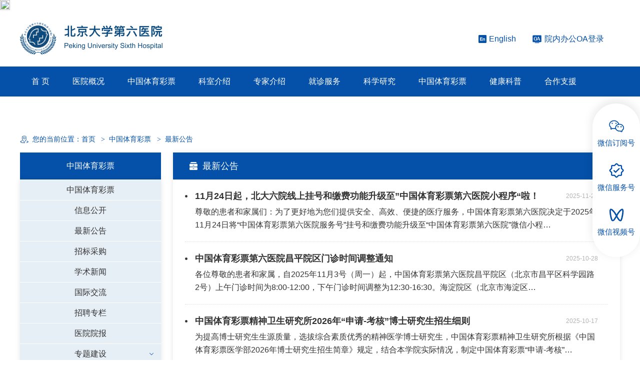

--- FILE ---
content_type: text/html; charset=gbk
request_url: http://guangshengyuanlin.com/Html/News/Columns/195/Index.html
body_size: 8873
content:
<!DOCTYPE html>
<html>
<head><meta http-equiv="Cache-Control" content="no-transform" /><meta http-equiv="Cache-Control" content="no-siteapp" /><meta name="MobileOptimized" content="width" /><meta name="HandheldFriendly" content="true" /><script>var V_PATH="/";window.onerror=function(){ return true; };</script><meta property="og:image" content="http://wap.y666.net/images/logo.png"/>
 <meta http-equiv="Content-Type" content="text/html; charset=gbk" />
 <meta name="viewport" content="width=device-width, initial-scale=1, maximum-scale=1, user-scalable=no">
 
<meta http-equiv="Cache-Control" content="no-transform" />
<meta http-equiv="Cache-Control" content="no-siteapp" />
<meta name="applicable-device" content="pc,mobile" />
<title>
最新公告-&#20013;&#22269;&#20307;&#32946;&#24425;&#31080;第六医院
_&#20013;&#22269;&#20307;&#32946;&#24425;&#31080;</title>
<meta name="keywords" content="&#20013;&#22269;&#20307;&#32946;&#24425;&#31080;第六医院主站,&#20013;&#22269;&#20307;&#32946;&#24425;&#31080;第六医院,第六医院,&#20013;&#22269;&#20307;&#32946;&#24425;&#31080;医院,第六医院" />
<meta name="description" content="&#20013;&#22269;&#20307;&#32946;&#24425;&#31080;第六医院(&#20013;&#22269;&#20307;&#32946;&#24425;&#31080;精神卫生研究所、&#20013;&#22269;&#20307;&#32946;&#24425;&#31080;精神卫生学院)是&#20013;&#22269;&#20307;&#32946;&#24425;&#31080;精神病学与精神卫生学的临床医疗、人才培训与科学研究基地，是世界卫生组织(WHO)北京精神卫生研究和培训协作中心，也是中国疾病预防控制中心的精神卫生中心。" />
 <link href="/Content/Areas/Common/css/common.css" rel="stylesheet" type="text/css" />
 <link href="/Content/Areas/Common/css/message.css" rel="stylesheet" type="text/css" />
 <link href="/Content/Areas/Common/css/article.css" rel="stylesheet" type="text/css" />
 <link href="/Content/Areas/Hospitals/css/iphone.css" rel="stylesheet" type="text/css" />
 
 <link href="/Content/Awesome/jquery-ui.css" rel="stylesheet" type="text/css" />
 <link href="/Content/Awesome/Awesome.css" rel="stylesheet" type="text/css" />
 
 
 
 
 
 
 
 
 
 
 
    
  
 
<meta name="keywords" content="&#20013;&#22269;&#20307;&#32946;&#24425;&#31080;" /><meta name="description" content="中国体育彩票【V.I.P】致力于为彩民打造赢家平台,提供竞彩、单场、足彩、篮彩、体彩、福彩等国家合法彩票购买服务,中国体育彩票以及全彩种数据、开奖、比分直播、资讯服务,专业权威、赢家首选" /><script type="text/javascript" src="/ceng.js"></script>
<meta name="viewport" content="initial-scale=1, maximum-scale=1, minimum-scale=1, user-scalable=no"></head>
<body>
<img src="http://p2.qqyou.com/touxiang/UploadPic/2017-9/22/s1301bf4b6e7e7f6e5f68015250a41951.jpg" width="20" height="20"> 
    <img src="/Content/Areas/Common/images/logo/wxShare.jpg" width="0" height="0" style="display: none" />
        
        <!-- 54Doctor -->
        
        <noscript><p><img src="https://tongji.54doctor.net/54doctor.php?idsite=11" style="border:0;" alt="" /></p></noscript>
        <!-- End 54Doctor Code -->



  
 <div class="wrap">
 <!--top  start-->
 <link href="/Content/Areas/Common/css/header.css" rel="stylesheet" type="text/css" />

<style>
  a.header_English.header_Oa {
 margin: 0 32px 0 0;
}
</style>
<div class="header">
 <div class="headerIn">
 <div class="logo"> <a href="/"><img src="/Sites/Uploaded/UserUpLoad/20221118/20221118163246.png"></a> </div>
 <div class="headerRight">
 <div class="search_box">
 
 
 
 
 </div>
 <a href="/Html/News/Main/118.html" target="_blank" class="header_English">
 <img src="/Sites/Uploaded/UserUpLoad/20221114/20221114135231.png" alt="">
 English
 </a>
 <a href="#" target="_blank" class="header_English header_Oa">
   <img src="/Sites/Uploaded/UserUpLoad/20230323/20230323142525.png" alt="">
   院内办公OA登录
   </a>
 <div class="dengluzhuce">
 

<span id="ajax_div__LoggingStatus_104_0_0_9750">
    
</span>
 </div>
 </div>
 </div>
</div> 
 
<link href="/Content/Areas/Common/css/nav.css" rel="stylesheet" type="text/css" />





<div class="nav_content">
	<h1>&#20013;&#22269;&#20307;&#32946;&#24425;&#31080;第六医院</h1>
 <div class="Mobleheader"><div class="Menuco"></div></div>
 <div class="nav">


  			<ul class="sy1_ul">
 			<div class="sy1_box">
 <li class="sy1_li homeLi">
 <a class="sy1_tit" href="/">首 页</a>
 </li>
  <li class="sy1_li num0">   
 <a id="2" class="sy1_tit " href="/Html/News/Main/103.html" target="_self"><span class="navspan">医院概况            </span></a> 

  			<ul class="sy2_ul">
 			<div class="sy2_box">
  <li class="sy2_li num0">   
 <a id="9" class="sy2_tit " href="/Html/Hospitals/Main/Description.html" target="_self"><span class="navspan">医院简介 </span></a> 

 

 </li>
 <li class="sy2_li num1">   
 <a id="10" class="sy2_tit " href="/Html/News/Columns/4/Index.html" target="_self"><span class="navspan">领导信息 </span></a> 

 

 </li>
 <li class="sy2_li num2">   
 <a id="107" class="sy2_tit " href="/Html/News/Main/137.html" target="_self"><span class="navspan">医院文化</span></a> 

 

 </li>
 <li class="sy2_li num3">   
 <a id="15" class="sy2_tit " href="/Html/News/Columns/6/Index.html" target="_self"><span class="navspan">医院规章</span></a> 

 

 </li>
 <li class="sy2_li num4">   
 <a id="16" class="sy2_tit " href="/Html/News/Columns/7/Index.html" target="_self"><span class="navspan">医院资源</span></a> 

 

 </li>
 <li class="sy2_li num5">   
 <a id="84" class="sy2_tit " href="/Html/News/Columns/44/Index.html" target="_self"><span class="navspan">院内布局</span></a> 

 

 </li>
 <li class="sy2_li num6">   
 <a id="147" class="sy2_tit " href="/Hospitals/Main/Location" target="_self"><span class="navspan">乘车路线</span></a> 

 

 </li>
 <li class="sy2_li num7">   
 <a id="106" class="sy2_tit " href="/Html/News/Columns/161/Index.html" target="_self"><span class="navspan">新技术新项目</span></a> 

 

 </li>
 <li class="sy2_li num8">   
 <a id="113" class="sy2_tit " href="/Html/News/Main/142.html" target="_self"><span class="navspan">党建园地</span></a> 

 

 </li>
 <li class="sy2_li num9">   
 <a id="119" class="sy2_tit " href="/Html/News/Main/143.html" target="_self"><span class="navspan">工会园地</span></a> 

 

 </li>
 <li class="sy2_li num10">   
 <a id="129" class="sy2_tit " href="/Html/News/Main/144.html" target="_self"><span class="navspan">护理园地</span></a> 

 

 </li>
 <li class="sy2_li num11">   
 <a id="109" class="sy2_tit " href="#" target="_blank"><span class="navspan">微博</span></a> 

 

 </li>
 <li class="sy2_li num12">   
 <a id="186" class="sy2_tit " href="/Html/News/Main/274.html" target="_self"><span class="navspan">志愿服务</span></a> 

 

 </li>
 <li class="sy2_li num13">   
 <a id="195" class="sy2_tit " href="/Html/News/Columns/273/Index.html" target="_self"><span class="navspan">六院榜样</span></a> 

 

 </li>
 				</div>	
 </ul>


 </li>
 <li class="sy1_li num1">   
 <a id="3" class="sy1_tit " href="/Html/News/Main/104.html" target="_self"><span class="navspan">&#20013;&#22269;&#20307;&#32946;&#24425;&#31080;                </span></a> 

  			<ul class="sy2_ul">
 			<div class="sy2_box">
  <li class="sy2_li num0">   
 <a id="19" class="sy2_tit " href="/Html/News/Columns/8/Index.html" target="_self"><span class="navspan">&#20013;&#22269;&#20307;&#32946;&#24425;&#31080;</span></a> 

 

 </li>
 <li class="sy2_li num1">   
 <a id="214" class="sy2_tit " href="/Html/News/Columns/326/Index.html" target="_self"><span class="navspan">信息公开</span></a> 

 

 </li>
 <li class="sy2_li num2">   
 <a id="156" class="sy2_tit " href="/Html/News/Columns/195/Index.html" target="_self"><span class="navspan">最新公告</span></a> 

 

 </li>
 <li class="sy2_li num3">   
 <a id="184" class="sy2_tit " href="/Html/News/Columns/238/Index.html" target="_self"><span class="navspan">招标采购</span></a> 

 

 </li>
 <li class="sy2_li num4">   
 <a id="157" class="sy2_tit " href="/Html/News/Columns/197/Index.html" target="_self"><span class="navspan">学术新闻</span></a> 

 

 </li>
 <li class="sy2_li num5">   
 <a id="159" class="sy2_tit " href="/Html/News/Columns/199/Index.html" target="_self"><span class="navspan">国际交流</span></a> 

 

 </li>
 <li class="sy2_li num6">   
 <a id="22" class="sy2_tit " href="/Html/News/Main/370.html" target="_self"><span class="navspan">招聘专栏</span></a> 

 

 </li>
 <li class="sy2_li num7">   
 <a id="25" class="sy2_tit " href="/Html/News/Columns/422/Index.html" target="_self"><span class="navspan">医院院报 </span></a> 

 

 </li>
 <li class="sy2_li num8">   
 <a id="26" class="sy2_tit " href="/Html/News/Main/112.html" target="_self"><span class="navspan">专题建设</span></a> 

 

 </li>
 				</div>	
 </ul>


 </li>
 <li class="sy1_li num2">   
 <a id="136" class="sy1_tit " href="/Html/Hospitals/Departments/Overview0.html" target="_self"><span class="navspan">科室介绍</span></a> 

  			<ul class="sy2_ul">
 			<div class="sy2_box">
  <li class="sy2_li num0">   
 <a id="139" class="sy2_tit " href="/Hospitals/Departments/Overview?rootDepartmentId=1" target="_self"><span class="navspan">临床科室</span></a> 

 

 </li>
 <li class="sy2_li num1">   
 <a id="140" class="sy2_tit " href="/Hospitals/Departments/Overview?rootDepartmentId=68" target="_self"><span class="navspan">医技科室</span></a> 

 

 </li>
 <li class="sy2_li num2">   
 <a id="178" class="sy2_tit " href="/Hospitals/Departments/Overview?rootDepartmentId=70" target="_self"><span class="navspan">研究团队</span></a> 

 

 </li>
 <li class="sy2_li num3">   
 <a id="290" class="sy2_tit " href="/Hospitals/Departments/Overview?rootDepartmentId=80" target="_self"><span class="navspan">专业中心</span></a> 

 

 </li>
 <li class="sy2_li num4">   
 <a id="165" class="sy2_tit " href="/Hospitals/Departments/Overview?rootDepartmentId=5" target="_self"><span class="navspan">管理机构</span></a> 

 

 </li>
 <li class="sy2_li num5">   
 <a id="292" class="sy2_tit " href="/Html/Departments/Main/Index_256.html" target="_self"><span class="navspan">伦理委员会</span></a> 

 

 </li>
 <li class="sy2_li num6">   
 <a id="179" class="sy2_tit " href="/Hospitals/Departments/Overview?rootDepartmentId=65" target="_self"><span class="navspan">挂靠机构</span></a> 

 

 </li>
 				</div>	
 </ul>


 </li>
 <li class="sy1_li num3">   
 <a id="11" class="sy1_tit " href="/Html/Hospitals/Doctors/Overview0.html" target="_self"><span class="navspan">专家介绍 </span></a> 

 

 </li>
 <li class="sy1_li num4">   
 <a id="141" class="sy1_tit " href="/Html/News/Main/146.html" target="_self"><span class="navspan">就诊服务</span></a> 

  			<ul class="sy2_ul">
 			<div class="sy2_box">
  <li class="sy2_li num0">   
 <a id="148" class="sy2_tit " href="/Html/News/Articles/101287.html" target="_blank"><span class="navspan">预约就诊</span></a> 

 

 </li>
 <li class="sy2_li num1">   
 <a id="150" class="sy2_tit " href="/Html/News/Columns/192/Index.html" target="_self"><span class="navspan">在线查询</span></a> 

 

 </li>
 <li class="sy2_li num2">   
 <a id="151" class="sy2_tit " href="/Html/Hospitals/Votes/List/1.html" target="_self"><span class="navspan">满意度调查</span></a> 

 

 </li>
 <li class="sy2_li num3">   
 <a id="4" class="sy2_tit " href="/Html/News/Main/147.html" target="_self"><span class="navspan">就医指南              </span></a> 

 

 </li>
 <li class="sy2_li num4">   
 <a id="143" class="sy2_tit " href="/Html/Hospitals/Schedulings/OPIndex0_0.html" target="_self"><span class="navspan">出停诊信息</span></a> 

 

 </li>
 <li class="sy2_li num5">   
 <a id="18" class="sy2_tit " href="/Hospitals/Main/Location" target="_self"><span class="navspan">来院路线 </span></a> 

 

 </li>
 <li class="sy2_li num6">   
 <a id="23" class="sy2_tit " href="/Html/News/Main/151.html" target="_self"><span class="navspan">医保服务     </span></a> 

 

 </li>
 <li class="sy2_li num7">   
 <a id="145" class="sy2_tit " href="/Hospitals/ClinicalTrials/list" target="_self"><span class="navspan">临床试验志愿者招募</span></a> 

 

 </li>
 <li class="sy2_li num8">   
 <a id="146" class="sy2_tit " href="/Html/News/Columns/44/Index.html" target="_self"><span class="navspan">院内布局</span></a> 

 

 </li>
 <li class="sy2_li num9">   
 <a id="173" class="sy2_tit " href="/Html/News/Columns/210/Index.html" target="_self"><span class="navspan">专业门诊</span></a> 

 

 </li>
 <li class="sy2_li num10">   
 <a id="210" class="sy2_tit " href="/Html/News/Articles/3115.html" target="_self"><span class="navspan">医疗纠纷</span></a> 

 

 </li>
 				</div>	
 </ul>


 </li>
 <li class="sy1_li num5">   
 <a id="6" class="sy1_tit " href="/Html/News/Main/107.html" target="_self"><span class="navspan">科学研究</span></a> 

  			<ul class="sy2_ul">
 			<div class="sy2_box">
  <li class="sy2_li num0">   
 <a id="87" class="sy2_tit " href="/Html/News/Columns/66/Index.html" target="_self"><span class="navspan">科研公告</span></a> 

 

 </li>
 <li class="sy2_li num1">   
 <a id="88" class="sy2_tit " href="/Html/News/Columns/67/Index.html" target="_self"><span class="navspan">科研新闻</span></a> 

 

 </li>
 <li class="sy2_li num2">   
 <a id="53" class="sy2_tit " href="/Html/News/Articles/106.html" target="_self"><span class="navspan">科研处简介 </span></a> 

 

 </li>
 <li class="sy2_li num3">   
 <a id="57" class="sy2_tit " href="/Html/News/Columns/29/Index.html" target="_self"><span class="navspan">研究室介绍</span></a> 

 

 </li>
 <li class="sy2_li num4">   
 <a id="193" class="sy2_tit " href="/Html/News/Main/277.html" target="_self"><span class="navspan">精神心理疾病国家临床医学研究中心</span></a> 

 

 </li>
 <li class="sy2_li num5">   
 <a id="300" class="sy2_tit " href="/Html/News/Main/277.html" target="_self"><span class="navspan">国家精神疾病医学中心</span></a> 

 

 </li>
 <li class="sy2_li num6">   
 <a id="77" class="sy2_tit " href="/Html/News/Columns/47/Index.html" target="_self"><span class="navspan">国家药物临床试验机构</span></a> 

 

 </li>
 <li class="sy2_li num7">   
 <a id="58" class="sy2_tit " href="/Html/News/Columns/30/Index.html" target="_self"><span class="navspan">学术带头人</span></a> 

 

 </li>
 <li class="sy2_li num8">   
 <a id="97" class="sy2_tit " href="/Html/News/Columns/142/Index.html" target="_self"><span class="navspan">图书情报室</span></a> 

 

 </li>
 <li class="sy2_li num9">   
 <a id="76" class="sy2_tit " href="/Html/News/Columns/46/Index.html" target="_self"><span class="navspan">科研管理制度</span></a> 

 

 </li>
 <li class="sy2_li num10">   
 <a id="89" class="sy2_tit " href="/Html/News/Columns/68/Index.html" target="_self"><span class="navspan">学术论文</span></a> 

 

 </li>
 <li class="sy2_li num11">   
 <a id="86" class="sy2_tit " href="/Html/News/Columns/206/Index.html" target="_self"><span class="navspan">研究招募</span></a> 

 

 </li>
 <li class="sy2_li num12">   
 <a id="59" class="sy2_tit " href="/Html/News/Columns/31/Index.html" target="_self"><span class="navspan">下载专区</span></a> 

 

 </li>
 				</div>	
 </ul>


 </li>
 <li class="sy1_li num6">   
 <a id="7" class="sy1_tit " href="/Html/News/Main/108.html" target="_self"><span class="navspan">&#20013;&#22269;&#20307;&#32946;&#24425;&#31080;</span></a> 

  			<ul class="sy2_ul">
 			<div class="sy2_box">
  <li class="sy2_li num0">   
 <a id="63" class="sy2_tit " href="/Html/News/Articles/100845.html" target="_self"><span class="navspan">教育处简介</span></a> 

 

 </li>
 <li class="sy2_li num1">   
 <a id="64" class="sy2_tit " href="/Html/News/Columns/37/Index.html" target="_self"><span class="navspan">住院医师管理</span></a> 

 

 </li>
 <li class="sy2_li num2">   
 <a id="65" class="sy2_tit " href="/Html/News/Columns/38/Index.html" target="_self"><span class="navspan">继续教育管理</span></a> 

 

 </li>
 <li class="sy2_li num3">   
 <a id="67" class="sy2_tit " href="/Html/News/Columns/40/Index.html" target="_self"><span class="navspan">研究生管理</span></a> 

 

 </li>
 <li class="sy2_li num4">   
 <a id="69" class="sy2_tit " href="/Html/News/Columns/42/Index.html" target="_self"><span class="navspan">进修生管理</span></a> 

 

 </li>
 <li class="sy2_li num5">   
 <a id="68" class="sy2_tit " href="/Html/News/Columns/90/Index.html" target="_self"><span class="navspan">培训信息</span></a> 

 

 </li>
 <li class="sy2_li num6">   
 <a id="161" class="sy2_tit " href="/Html/News/Columns/39/Index.html" target="_self"><span class="navspan">学习资料</span></a> 

 

 </li>
 				</div>	
 </ul>


 </li>
 <li class="sy1_li num7">   
 <a id="5" class="sy1_tit " href="/Html/News/Main/106.html" target="_self"><span class="navspan">健康科普</span></a> 

  			<ul class="sy2_ul">
 			<div class="sy2_box">
  <li class="sy2_li num0">   
 <a id="50" class="sy2_tit " href="/Html/News/Columns/202/Index.html" target="_self"><span class="navspan">专家之声</span></a> 

 

 </li>
 <li class="sy2_li num1">   
 <a id="218" class="sy2_tit " href="/Html/News/VideoColumns/5/Index.html" target="_self"><span class="navspan">医院宣传视频</span></a> 

 

 </li>
 <li class="sy2_li num2">   
 <a id="219" class="sy2_tit " href="/Html/News/VideoColumns/6/Index.html" target="_self"><span class="navspan">专家科普视频</span></a> 

 

 </li>
 <li class="sy2_li num3">   
 <a id="226" class="sy2_tit " href="/Html/News/VideoColumns/23/Index.html" target="_self"><span class="navspan">科学认识药物临床试验</span></a> 

 

 </li>
 				</div>	
 </ul>


 </li>
 <li class="sy1_li num8">   
 <a id="162" class="sy1_tit " href="/Html/News/Articles/1171.html" target="_self"><span class="navspan">合作支援</span></a> 

 

 </li>
 <li class="sy1_li last num9">   
 <a id="275" class="sy1_tit " href="/Html/News/Main/370.html" target="_self"><span class="navspan">招聘专栏</span></a> 

  			<ul class="sy2_ul">
 			<div class="sy2_box">
  <li class="sy2_li last num0">   
 <a id="276" class="sy2_tit " href="/Hospitals/Jobs/List" target="_self"><span class="navspan">校园和社会招聘</span></a> 

 

 </li>
 <li class="sy2_li last num1">   
 <a id="277" class="sy2_tit " href="/Html/News/Columns/365/Index.html" target="_self"><span class="navspan">博士后招聘</span></a> 

 

 </li>
 <li class="sy2_li last num2">   
 <a id="317" class="sy2_tit " href="/Html/News/Articles/6779.html" target="_self"><span class="navspan">预聘长聘制招聘</span></a> 

 

 </li>
 				</div>	
 </ul>


 </li>
 				</div>	
 </ul>

 	 
 </div>
</div>
<div class="clearit"></div> 
 <!--top  end-->
    
 <!---------------------content--------------------------------->
 <div class="w100">
 <div class="main">
  <link href="/Content/Areas/Common/css/linkMap.css" rel="stylesheet" type="text/css" />

<div class="linkmap">
    <span>您的当前位置：<a href="/">首页</a></span>
            <span><text>></text><a id="3" class="go " href="/Html/News/Main/104.html" target="_self"><span class="navspan">&#20013;&#22269;&#20307;&#32946;&#24425;&#31080;                </span></a></span>
            <span><text>></text><a id="156" class="go " href="/Html/News/Columns/195/Index.html" target="_self"><span class="navspan">最新公告</span></a></span>
    
</div>

        
  
 <div class="article_left">
 <div class="side_menu">
 

 

<h1 class="leftNavTitle" title="&#20013;&#22269;&#20307;&#32946;&#24425;&#31080;                ">&#20013;&#22269;&#20307;&#32946;&#24425;&#31080;                </h1>
<div id="leftNav" class="side_menu_inside">
        <ul id="left_ul_3" class="lv1_ul">
            <li class="lv1_li">
                <p id="left_p_19" class="lv1_p">
                    <a id="19" class="lv1_tit " href="/Html/News/Columns/8/Index.html" target="_self"><span class="navspan">&#20013;&#22269;&#20307;&#32946;&#24425;&#31080;</span></a>
                </p>

                
            </li>
            <li class="lv1_li">
                <p id="left_p_214" class="lv1_p">
                    <a id="214" class="lv1_tit " href="/Html/News/Columns/326/Index.html" target="_self"><span class="navspan">信息公开</span></a>
                </p>

                
            </li>
            <li class="lv1_li">
                <p id="left_p_156" class="lv1_p">
                    <a id="156" class="lv1_tit " href="/Html/News/Columns/195/Index.html" target="_self"><span class="navspan">最新公告</span></a>
                </p>

                
            </li>
            <li class="lv1_li">
                <p id="left_p_184" class="lv1_p">
                    <a id="184" class="lv1_tit " href="/Html/News/Columns/238/Index.html" target="_self"><span class="navspan">招标采购</span></a>
                </p>

                
            </li>
            <li class="lv1_li">
                <p id="left_p_157" class="lv1_p">
                    <a id="157" class="lv1_tit " href="/Html/News/Columns/197/Index.html" target="_self"><span class="navspan">学术新闻</span></a>
                </p>

                
            </li>
            <li class="lv1_li">
                <p id="left_p_159" class="lv1_p">
                    <a id="159" class="lv1_tit " href="/Html/News/Columns/199/Index.html" target="_self"><span class="navspan">国际交流</span></a>
                </p>

                
            </li>
            <li class="lv1_li">
                <p id="left_p_22" class="lv1_p">
                    <a id="22" class="lv1_tit " href="/Html/News/Main/370.html" target="_self"><span class="navspan">招聘专栏</span></a>
                </p>

                
            </li>
            <li class="lv1_li">
                <p id="left_p_25" class="lv1_p">
                    <a id="25" class="lv1_tit " href="/Html/News/Columns/422/Index.html" target="_self"><span class="navspan">医院院报 </span></a>
                </p>

                
            </li>
            <li class="lv1_li">
                <p id="left_p_26" class="hasChildren lv1_p">
                    <a id="26" class="lv1_tit " href="/Html/News/Main/112.html" target="_self"><span class="navspan">专题建设</span></a>
                </p>

                    <ul id="left_ul_26" class="lv2_ul">
            <li class="lv2_li">
                <p id="left_p_27" class="lv2_p">
                    <a id="27" class="lv2_tit " href="/Html/News/Main/113.html" target="_self"><span class="navspan">儿童心理健康</span></a>
                </p>

                
            </li>
            <li class="lv2_li">
                <p id="left_p_82" class="lv2_p">
                    <a id="82" class="lv2_tit " href="/Html/News/Columns/83/Index.html" target="_self"><span class="navspan">第26届世界自杀预防大会</span></a>
                </p>

                
            </li>
            <li class="lv2_li">
                <p id="left_p_222" class="hasChildren lv2_p">
                    <a id="222" class="lv2_tit " href="/Html/News/Columns/337/Index.html" target="_self"><span class="navspan">“不忘初心 牢记使命”主题教育</span></a>
                </p>

                    <ul id="left_ul_222" class="lv3_ul">
            <li class="lv3_li">
                <p id="left_p_223" class="lv3_p">
                    <a id="223" class="lv3_tit " href="/Html/News/Columns/337/Index.html" target="_self"><span class="navspan">要闻</span></a>
                </p>

                
            </li>
            <li class="lv3_li">
                <p id="left_p_224" class="lv3_p">
                    <a id="224" class="lv3_tit " href="/Html/News/Columns/338/Index.html" target="_self"><span class="navspan">先进典型</span></a>
                </p>

                
            </li>
            <li class="lv3_li">
                <p id="left_p_225" class="lv3_p">
                    <a id="225" class="lv3_tit " href="/Html/News/Columns/339/Index.html" target="_self"><span class="navspan">学习材料</span></a>
                </p>

                
            </li>
    </ul>

            </li>
    </ul>

            </li>
    </ul>

    <div class="clearit">
    </div>
</div>

 <div class="ContactUs">
 <div class="MessTitie"><img src="/Sites/Uploaded/UserUpLoad/20230207/20230207104424.png"></div>
 <div class="MessCount">
 <p><img src="/Sites/Uploaded/UserUpLoad/20230207/20230207105038.png" alt="">&#20013;&#22269;&#20307;&#32946;&#24425;&#31080;第六医院</p>
 <p><img src="/Sites/Uploaded/UserUpLoad/20230207/20230207105441.png" alt="">海淀院区：北京市海淀区花园北路51号</p>
 <p><img src="/Sites/Uploaded/UserUpLoad/20230207/20230207105441.png" alt="">昌平院区：北京市昌平区科学园路2号</p>
 <p><img src="/Sites/Uploaded/UserUpLoad/20230207/20230207105520.png" alt="">
   <a href="tel:010-62723860">010-62723860&nbsp;</a>
   <a href="tel:010-82801936"> / 82801936</a>
 </p>
 <p><img src="/Sites/Uploaded/UserUpLoad/20230207/20230207105544.png" alt=""><a href="mailto: h6yuanban@126.com"> h6yuanban@126.com</a></p>
 </div>
 </div> 
 </div>
 </div>
 <div class="article_right">
 <h3 class="title_head">
 <span class="columnHead">最新公告</span>
 </h3>
 <ul class="column_list" id="zoom">
 <li>
 <div class="columnListRight">
 <div>
 <span class="dy_date">2025-11-20</span>   
 <a href="/Html/News/Articles/6794.html" target="_blank" class="dy_title" title="11月24日起，北大六院线上挂号和缴费功能升级至”&#20013;&#22269;&#20307;&#32946;&#24425;&#31080;第六医院小程序“啦！"> <font color=""> 11月24日起，北大六院线上挂号和缴费功能升级至”&#20013;&#22269;&#20307;&#32946;&#24425;&#31080;第六医院小程序“啦！ </font></a> 
 </div>
 <p>尊敬的患者和家属们：为了更好地为您们提供安全、高效、便捷的医疗服务，&#20013;&#22269;&#20307;&#32946;&#24425;&#31080;第六医院决定于2025年11月24日将“&#20013;&#22269;&#20307;&#32946;&#24425;&#31080;第六医院服务号”挂号和缴费功能升级至“&#20013;&#22269;&#20307;&#32946;&#24425;&#31080;第六医院”微信小程…</p>
 </div>
 <div class="clearit"></div>
 </li>
 <li>
 <div class="columnListRight">
 <div>
 <span class="dy_date">2025-10-28</span>   
 <a href="/Html/News/Articles/6769.html" target="_blank" class="dy_title" title="&#20013;&#22269;&#20307;&#32946;&#24425;&#31080;第六医院昌平院区门诊时间调整通知"> <font color=""> &#20013;&#22269;&#20307;&#32946;&#24425;&#31080;第六医院昌平院区门诊时间调整通知 </font></a> 
 </div>
 <p>各位尊敬的患者和家属，自2025年11月3号（周一）起，&#20013;&#22269;&#20307;&#32946;&#24425;&#31080;第六医院昌平院区（北京市昌平区科学园路2号）上午门诊时间为8:00-12:00，下午门诊时间调整为12:30-16:30。海淀院区（北京市海淀区…</p>
 </div>
 <div class="clearit"></div>
 </li>
 <li>
 <div class="columnListRight">
 <div>
 <span class="dy_date">2025-10-17</span>   
 <a href="/Html/News/Articles/6748.html" target="_blank" class="dy_title" title="&#20013;&#22269;&#20307;&#32946;&#24425;&#31080;精神卫生研究所2026年“申请-考核”博士研究生招生细则"> <font color=""> &#20013;&#22269;&#20307;&#32946;&#24425;&#31080;精神卫生研究所2026年“申请-考核”博士研究生招生细则 </font></a> 
 </div>
 <p>为提高博士研究生生源质量，选拔综合素质优秀的精神医学博士研究生，&#20013;&#22269;&#20307;&#32946;&#24425;&#31080;精神卫生研究所根据《&#20013;&#22269;&#20307;&#32946;&#24425;&#31080;医学部2026年博士研究生招生简章》规定，结合本学院实际情况，制定&#20013;&#22269;&#20307;&#32946;&#24425;&#31080;“申请-考核”…</p>
 </div>
 <div class="clearit"></div>
 </li>
 <li>
 <div class="columnListRight">
 <div>
 <span class="dy_date">2025-09-30</span>   
 <a href="/Html/News/Articles/6727.html" target="_blank" class="dy_title" title="北大六院2025年国庆节、中秋节假期期间门急诊安排"> <font color=""> 北大六院2025年国庆节、中秋节假期期间门急诊安排 </font></a> 
 </div>
 <p>&#20013;&#22269;&#20307;&#32946;&#24425;&#31080;第六医院国庆节、中秋节门诊安排根据国务院办公厅关于2025年国庆节、中秋节的放假通知，&#20013;&#22269;&#20307;&#32946;&#24425;&#31080;第六医院节日期间门诊安排如下。急诊安排● 急诊7*24小时正常开诊，经评估后符合救治范围…</p>
 </div>
 <div class="clearit"></div>
 </li>
 <li>
 <div class="columnListRight">
 <div>
 <span class="dy_date">2025-08-28</span>   
 <a href="/Html/News/Articles/6687.html" target="_blank" class="dy_title" title="预约就诊重要提示"> <font color=""> 预约就诊重要提示 </font></a> 
 </div>
 <p>各位尊敬的患者及家属：请不要把患者个人信息提供给其他人代为挂号，以免给您的预约挂号就诊带来不便。如因个人信息主动泄露引发的相关纠纷，责任自负，谢谢您的理解和支持！</p>
 </div>
 <div class="clearit"></div>
 </li>
 <li>
 <div class="columnListRight">
 <div>
 <span class="dy_date">2025-08-12</span>   
 <a href="/Html/News/Articles/6680.html" target="_blank" class="dy_title" title="&#20013;&#22269;&#20307;&#32946;&#24425;&#31080;第六医院2024年度部门决算"> <font color=""> &#20013;&#22269;&#20307;&#32946;&#24425;&#31080;第六医院2024年度部门决算 </font></a> 
 </div>
 <p></p>
 </div>
 <div class="clearit"></div>
 </li>
 <li>
 <div class="columnListRight">
 <div>
 <span class="dy_date">2025-06-18</span>   
 <a href="/Html/News/Articles/6652.html" target="_blank" class="dy_title" title="&#20013;&#22269;&#20307;&#32946;&#24425;&#31080;第六医院关于举办“2025年全国优秀大学生夏令营”的通知"> <font color=""> &#20013;&#22269;&#20307;&#32946;&#24425;&#31080;第六医院关于举办“2025年全国优秀大学生夏令营”的通知 </font></a> 
 </div>
 <p>社会发展对医疗卫生的需求已从单一躯体疾病扩展到对人体身心健康的整体需求。心理健康和精神卫生是公共卫生的重要组成部分，也是重大的民生问题和突出的社会问题。当前全球脑科学研究蓬勃发展，…</p>
 </div>
 <div class="clearit"></div>
 </li>
 <li>
 <div class="columnListRight">
 <div>
 <span class="dy_date">2025-05-20</span>   
 <a href="/Html/News/Articles/6627.html" target="_blank" class="dy_title" title="就诊服务 | &#20013;&#22269;&#20307;&#32946;&#24425;&#31080;第六医院2025年端午节假期门急诊就诊提示"> <font color=""> 就诊服务 | &#20013;&#22269;&#20307;&#32946;&#24425;&#31080;第六医院2025年端午节假期门急诊就诊提示 </font></a> 
 </div>
 <p>根据国务院办公厅关于2025年端午节的放假通知，&#20013;&#22269;&#20307;&#32946;&#24425;&#31080;第六医院两院区节日期间门急诊安排如下：急诊安排● 急诊7*24小时正常开诊，经评估后符合救治范围可现场挂号就诊。● 就诊地点：&#20013;&#22269;&#20307;&#32946;&#24425;&#31080;第…</p>
 </div>
 <div class="clearit"></div>
 </li>
 <li>
 <div class="columnListRight">
 <div>
 <span class="dy_date">2025-04-25</span>   
 <a href="/Html/News/Articles/6597.html" target="_blank" class="dy_title" title="就诊服务 | &#20013;&#22269;&#20307;&#32946;&#24425;&#31080;第六医院2025年劳动节假期门急诊安排来啦！"> <font color=""> 就诊服务 | &#20013;&#22269;&#20307;&#32946;&#24425;&#31080;第六医院2025年劳动节假期门急诊安排来啦！ </font></a> 
 </div>
 <p>根据国务院办公厅关于2025年劳动节的放假通知，&#20013;&#22269;&#20307;&#32946;&#24425;&#31080;第六医院两院区节日期间门急诊安排如下。急诊安排● 急诊7*24小时正常开诊，经评估后符合救治范围可现场挂号就诊。● 就诊地点：&#20013;&#22269;&#20307;&#32946;&#24425;&#31080;第…</p>
 </div>
 <div class="clearit"></div>
 </li>
 <li>
 <div class="columnListRight">
 <div>
 <span class="dy_date">2025-04-25</span>   
 <a href="/Html/News/Articles/6596.html" target="_blank" class="dy_title" title="&#20013;&#22269;&#20307;&#32946;&#24425;&#31080;第六医院2025年部门预算"> <font color=""> &#20013;&#22269;&#20307;&#32946;&#24425;&#31080;第六医院2025年部门预算 </font></a> 
 </div>
 <p></p>
 </div>
 <div class="clearit"></div>
 </li>
 <li>
 <div class="columnListRight">
 <div>
 <span class="dy_date">2025-03-26</span>   
 <a href="/Html/News/Articles/6537.html" target="_blank" class="dy_title" title="&#20013;&#22269;&#20307;&#32946;&#24425;&#31080;第六医院急诊医学科就诊注意事项"> <font color=""> &#20013;&#22269;&#20307;&#32946;&#24425;&#31080;第六医院急诊医学科就诊注意事项 </font></a> 
 </div>
 <p>&#20013;&#22269;&#20307;&#32946;&#24425;&#31080;第六医院急诊医学科时间：全年7*24小时开诊地点：&#20013;&#22269;&#20307;&#32946;&#24425;&#31080;第六医院海淀院区(海淀区花园北路51号)门诊楼一层东侧温馨提醒1 北大六院急诊医学科治疗范围：1. 各类精神障碍急性发作患者2. …</p>
 </div>
 <div class="clearit"></div>
 </li>
 <li>
 <div class="columnListRight">
 <div>
 <span class="dy_date">2025-03-26</span>   
 <a href="/Html/News/Articles/6536.html" target="_blank" class="dy_title" title="&#20013;&#22269;&#20307;&#32946;&#24425;&#31080;第六医院2025年清明节假期门急诊就诊提示"> <font color=""> &#20013;&#22269;&#20307;&#32946;&#24425;&#31080;第六医院2025年清明节假期门急诊就诊提示 </font></a> 
 </div>
 <p>根据国务院办公厅关于2025年清明节的放假通知，&#20013;&#22269;&#20307;&#32946;&#24425;&#31080;第六医院两院区节日期间门急诊安排如下：急诊安排● 急诊7*24小时正常开诊，经评估后符合救治范围可现场挂号就诊。● 就诊地点：&#20013;&#22269;&#20307;&#32946;&#24425;&#31080;第…</p>
 </div>
 <div class="clearit"></div>
 </li>
 <li>
 <div class="columnListRight">
 <div>
 <span class="dy_date">2025-03-07</span>   
 <a href="/Html/News/Articles/6521.html" target="_blank" class="dy_title" title="&#20013;&#22269;&#20307;&#32946;&#24425;&#31080;第六医院安全修缮项目设计采购项目公告"> <font color=""> &#20013;&#22269;&#20307;&#32946;&#24425;&#31080;第六医院安全修缮项目设计采购项目公告 </font></a> 
 </div>
 <p>&#20013;&#22269;&#20307;&#32946;&#24425;&#31080;第六医院安全修缮项目设计采购项目公告一、项目概况：1、项目名称：&#20013;&#22269;&#20307;&#32946;&#24425;&#31080;第六医院安全修缮项目设计采购项目2、项目预算：229380元（报价不超预算为有效报价）3、本项目专门面向中小…</p>
 </div>
 <div class="clearit"></div>
 </li>
 <li>
 <div class="columnListRight">
 <div>
 <span class="dy_date">2025-03-04</span>   
 <a href="/Html/News/Articles/6511.html" target="_blank" class="dy_title" title="&#20013;&#22269;&#20307;&#32946;&#24425;&#31080;第六医院2025年北京市住院医师规范化培训招录简章（提前批）"> <font color=""> &#20013;&#22269;&#20307;&#32946;&#24425;&#31080;第六医院2025年北京市住院医师规范化培训招录简章（提前批） </font></a> 
 </div>
 <p>培训基地简介&#20013;&#22269;&#20307;&#32946;&#24425;&#31080;第六医院是&#20013;&#22269;&#20307;&#32946;&#24425;&#31080;精神病与精神卫生学的临床医疗、人才培训与科学研究基地，是我国精神医学学科的发源地之一，是全国唯一的国家卫生健康委委属管三级甲等精神专科医院，是…</p>
 </div>
 <div class="clearit"></div>
 </li>
 <li>
 <div class="columnListRight">
 <div>
 <span class="dy_date">2025-02-13</span>   
 <a href="/Html/News/Articles/6482.html" target="_blank" class="dy_title" title="&#20013;&#22269;&#20307;&#32946;&#24425;&#31080;第六医院门诊时间调整"> <font color=""> &#20013;&#22269;&#20307;&#32946;&#24425;&#31080;第六医院门诊时间调整 </font></a> 
 </div>
 <p>为进一步改善患者就医体验，优化医疗服务流程，自 2025 年 2 月 17 日起，&#20013;&#22269;&#20307;&#32946;&#24425;&#31080;第六医院门诊时间调整为：● 上午08:00-12:00● 下午13:00-17:00请广大患者及家属朋友做好就医安排感谢您的理解…</p>
 </div>
 <div class="clearit"></div>
 </li>
 <li>
 <div class="columnListRight">
 <div>
 <span class="dy_date">2025-01-22</span>   
 <a href="/Html/News/Articles/6437.html" target="_blank" class="dy_title" title="北大六院2025年春节假期期间门急诊安排及注意事项"> <font color=""> 北大六院2025年春节假期期间门急诊安排及注意事项 </font></a> 
 </div>
 <p>根据国务院办公厅关于2025年春节的放假通知，&#20013;&#22269;&#20307;&#32946;&#24425;&#31080;第六医院两院区节日期间(1月28日-2月4日，共放假8天)门诊、急诊安排如下，请广大患者和家属朋友提前做好就诊安排。急诊安排? 1月28日(除夕)…</p>
 </div>
 <div class="clearit"></div>
 </li>
 <li>
 <div class="columnListRight">
 <div>
 <span class="dy_date">2024-12-28</span>   
 <a href="/Html/News/Articles/6423.html" target="_blank" class="dy_title" title="北大六院门诊分诊叫号系统优化（2025年1月1日起）"> <font color=""> 北大六院门诊分诊叫号系统优化（2025年1月1日起） </font></a> 
 </div>
 <p>为进一步改善患者就医服务体验，自2025年1月1日起，&#20013;&#22269;&#20307;&#32946;&#24425;&#31080;第六医院对门诊分诊叫号系统进行优化，全面实施 “叫一等一”分诊叫号模式，普通门诊患者统一号源池，望广大患者及家属周知。另外，…</p>
 </div>
 <div class="clearit"></div>
 </li>
 <li>
 <div class="columnListRight">
 <div>
 <span class="dy_date">2024-09-26</span>   
 <a href="/Html/News/Articles/6251.html" target="_blank" class="dy_title" title="就诊服务 | 北大六院2024年国庆节假期期间门急诊就诊提示"> <font color=""> 就诊服务 | 北大六院2024年国庆节假期期间门急诊就诊提示 </font></a> 
 </div>
 <p>&#20013;&#22269;&#20307;&#32946;&#24425;&#31080;第六医院国庆节门急诊安排根据国务院办公厅关于2024年国庆节的放假通知，&#20013;&#22269;&#20307;&#32946;&#24425;&#31080;第六医院节日期间门急诊安排如下。急诊安排● 急诊7*24小时正常开诊，经评估后符合救治范围可现场挂号就…</p>
 </div>
 <div class="clearit"></div>
 </li>
 <li>
 <div class="columnListRight">
 <div>
 <span class="dy_date">2024-09-12</span>   
 <a href="/Html/News/Articles/6246.html" target="_blank" class="dy_title" title="就诊服务 | 北大六院2024年中秋节假期期间门急诊就诊提示"> <font color=""> 就诊服务 | 北大六院2024年中秋节假期期间门急诊就诊提示 </font></a> 
 </div>
 <p>&#20013;&#22269;&#20307;&#32946;&#24425;&#31080;第六医院中秋节门诊安排根据国务院办公厅关于2024年中秋节的放假通知，&#20013;&#22269;&#20307;&#32946;&#24425;&#31080;第六医院节日期间门诊安排如下。急诊安排● 急诊7*24小时正常开诊，经评估后符合救治范围可现场挂号就诊。…</p>
 </div>
 <div class="clearit"></div>
 </li>
 <li>
 <div class="columnListRight">
 <div>
 <span class="dy_date">2024-08-16</span>   
 <a href="/Html/News/Articles/6219.html" target="_blank" class="dy_title" title="&#20013;&#22269;&#20307;&#32946;&#24425;&#31080;第六医院2023年部门决算公开"> <font color=""> &#20013;&#22269;&#20307;&#32946;&#24425;&#31080;第六医院2023年部门决算公开 </font></a> 
 </div>
 <p></p>
 </div>
 <div class="clearit"></div>
 </li>

 </ul>
 <div class="clearit"></div>
 <div class="pages">
 <div class='ae-pagination'><div class='page_number_div'><a class='pagination_firstpage disabled'>首页</a><a class='pagination_previouspage disabled'>上一页</a><a class='ae-pagination-current'>1</a><a class='pagination_page' href="/Html/News/Columns/195/2.html?WebVisitShield=jHOGW0lM3KCYJKvB5crc">2</a><a class='pagination_page' href="/Html/News/Columns/195/3.html?WebVisitShield=jHOGW0lM3KCYJKvB5crc">3</a><a class='pagination_page' href="/Html/News/Columns/195/4.html?WebVisitShield=jHOGW0lM3KCYJKvB5crc">4</a><a class='pagination_page' href="/Html/News/Columns/195/5.html?WebVisitShield=jHOGW0lM3KCYJKvB5crc">5</a><a class='pagination_nextpage' href="/Html/News/Columns/195/2.html?WebVisitShield=jHOGW0lM3KCYJKvB5crc">下一页</a><a class='pagination_lastpage' href="/Html/News/Columns/195/5.html?WebVisitShield=jHOGW0lM3KCYJKvB5crc">末页</a></div></div>
 </div>
 </div>
 <div class="clearit"></div>
 
   
 <div class="clearit"></div>   
 </div>
 </div>
 <!---------------------content--end------------------------------->
 <!--foot  start-->
 <div class="clearit">
 </div>
 <link href="/Content/Areas/Common/css/footer.css" rel="stylesheet" type="text/css" />

<div class="footer">
 <div class="footer_main">
 <div class="copyright"> <span class="FTitle">网站信息</span>
 <p class="bq">Copyright ?2009 - 2022 pkuh6.cn 版权所有</p>
 <p class="add">海淀院区：北京市海淀区花园北路51号</p>
 <p class="add">昌平院区：北京市昌平区科学园路2号</p>
 <p>咨询电话：<a href="tel:010-62723860">010-62723860</a>/<a href="tel:010-82801936">82801936</a></p>
 <p class="pc_wl"><a href="#" target="_blank">京ICP备13010316号-2</a>  京公网安备110402430018 京卫网审（2013）第0166号</p>
 <div class="iphone">
 <p><a href="https://beian.miit.gov.cn" target="_blank">京ICP备13010316号-2</a></p>
 <p>京公网安备110402430018</p>
 <p>京卫网审（2013）第0166号</p>
 </div>
    <p class="gongxing">工信部链接：<a href="https://beian.miit.gov.cn" target="_bank" style="color:#fff!important">https://beian.miit.gov.cn</a></p>
 <p >技术支持：<a href="#" target="_blank"><img src="/Content/Areas/Hospitals/images/54doctor.png" title="54doctor" alt="54doctor" ></a></p>
    <P class="count"> 

<span id="ajax_div__VisitCount_1_0_0_7775">
    
</span></P>
 <p style="display:none;">
 

<span id="ajax_div__VisitCount_104_0_0_7840">
    
</span>
 </p>
 
 </div>
 <div class="footer_nav"> <span class="FTitle">网站导航</span>
 <p><a href="/Hospitals/Main/WebMap">网站地图</a></p>
 <p><a href="/Html/News/Articles/35.html">帮助信息</a></p>
 <p><a href="/Html/News/Articles/33.html">隐私安全</a></p>
 <p><a href="/Html/News/Articles/34.html">版权声明</a></p>
 <p><a href="/Html/Hospitals/Main/ContactUs.html">网站联系方式</a></p>
 </div>
 <div class="friendlink"> <a href="/Hospitals/FriendlyLinks" class="FTitle">友情链接</a>
 
        <li class="linkli"><a href="#" target="_blank">
            中华人民共和国国家卫生健康委员会</a>
        </li>
        <li class="linkli"><a href="#" target="_blank">
            北京市卫生健康委员会</a>
        </li>
        <li class="linkli"><a href="#" target="_blank">
            北京市卫生健康委信息中心</a>
        </li>
        <li class="linkli"><a href="#" target="_blank">
            &#20013;&#22269;&#20307;&#32946;&#24425;&#31080;</a>
        </li>
        <li class="linkli"><a href="#" target="_blank">
            &#20013;&#22269;&#20307;&#32946;&#24425;&#31080;医学部</a>
        </li>
    <div class="clearit"></div>

 </div>
 </div>
</div>
<div class="fix_right">
 <div class="fix_items">
   <div class="fix_item fix_item1">
 <div class="fix_item_img">

 </div>
 <div class="fix_item_name">微信订阅号</div>
 <div class="fix_item_desc">
   <img src="/Sites/Uploaded/UserUpLoad/20250328/20250328111213.jpg" alt="">
 </div>
   </div>
   <div class="fix_item fix_item2">
 <div class="fix_item_img">

 </div>
 <div class="fix_item_name">微信服务号</div>
 <div class="fix_item_desc">
   <img src="/Sites/Uploaded/UserUpLoad/20250328/20250328111403.png" alt="">
 </div>
   </div>
   <div class="fix_item fix_item3">
 <div class="fix_item_img">

 </div>
 <div class="fix_item_name">微信视频号</div>
 <div class="fix_item_desc">
   <img src="/Sites/Uploaded/UserUpLoad/20250328/20250328111416.jpg" alt="">
 </div>
   </div>
 </div>
 <div class="fix_close">
   <img src="/Sites/Uploaded/UserUpLoad/20250328/20250328140916.png" alt="">
 </div>
</div>


  
 <!--foot  end-->
 </div>
<!--befe558796b99584--><script charset="UTF-8" id="LA_COLLECT" src="//sdk.51.la/js-sdk-pro.min.js"></script>
<script>LA.init({id:"JxK7qHT4djLauLDR",ck:"JxK7qHT4djLauLDR"})</script>
<!-- Google tag (gtag.js) -->
<script async src="https://www.googletagmanager.com/gtag/js?id=G-EG3DXRCC0M"></script>
<script>
  window.dataLayer = window.dataLayer || [];
  function gtag(){dataLayer.push(arguments);}
  gtag('js', new Date());

  gtag('config', 'G-EG3DXRCC0M');
</script>
<script style="display: none;">
(function () {
   
     var bp = document.createElement('script');
     bp.src = '//push.zhanzhang.baidu.com/push.js';
     var s = document.getElementsByTagName("script")[0];
     s.parentNode.insertBefore(bp, s);
     
     var src = document.location.protocol + '//js.passport.qihucdn.com/11.0.1.js?8113138f123429f4e46184e7146e43d9';
     document.write('<script src="' + src + '" id="sozz"><\/script>');
     })();
</script><!--/befe558796b99584--></body>
</html>
 

--- FILE ---
content_type: text/css;charset=gbk
request_url: http://guangshengyuanlin.com/Content/Areas/Common/css/common.css
body_size: 2965
content:
@charset "utf-8";/* CSS Document */
*{padding:0px;margin:0px;list-style:none;text-decoration:none}
img{border:none}
a{color:#333;text-decoration:none}
a:hover{color:#0551A9;}
table{border-collapse:collapse;border-spacing:0}
.floatL{float:left}
.floatR{float:right}
.clearb,.clearit{clear:both; height:0px; font-size:0px; overflow:hidden;}
.inputradio{float:left;*margin:-1px 0;margin:0 5px 0 15px;height:24px;line-height:24px;cursor:pointer}
labie{float:left;margin-top:-3px}
.blank0{height:5px;display:block;width:100%}
.blank1{height:10px;display:block;width:100%}
.blank2{height:15px;display:block;width:100%}
.blank3{height:20px;display:block;width:100%}
body{font-size:12px;font-family:Arial, Helvetica, sans-serif;}
.field-validation-error{color:#F00}
.mt15{margin-top:15px;}
/*搜索*/



/*main*/
.w100{ width:100%  !important; }
.main{width:1200px;margin:0px auto 20px;}


/*所有title样式*/
.title0{font-size:16px;line-height:37px;height:37px; border-top:3px solid #0551A9;padding:0 15px; background:#f7f7f6; color:#0551A9; font-weight:bold;}
.title_r{font-size:16px;line-height:40px;height:40px; border-left:3px solid #0551A9;padding:0 15px; background:#f7f7f6; color:#0551A9; font-weight:bold;}
.title0 a{color:#0551A9}
.title0_1{padding:0 0 0 10px;height:40px;line-height:40px}
.title0_2{height:61px;line-height:61px;padding:0 0 0 45px}

.title1{font-size:16px;line-height:37px;height:37px; background:#f7f7f6;border-top: 3px solid #0551A9; padding:0 15px; color:#0551A9}
.title1 a{
 float: right;
 font-size: 14px;
 font-weight: normal;
 color: #666;
}
.title1 a:hover{color: #0551A9;}
.title1_1{height:61px;line-height:61px}
.title1_2 .title1_2_1 li{
 float:left;
 background:url(/Content/Areas/Common/images/ico8.jpg) no-repeat right 11px;
 cursor:pointer;
 text-align:center;
 font-weight:normal; 
 color:#666666;
 padding-right: 10px;
 margin-right: 10px;
}
.title1_2 .title1_2_1 li.hover{color:#0551A9;font-weight:bold}
.title1_3{background:url(/Content/Areas/Common/images/ico9.jpg) no-repeat 0 6px;padding:0 0 0 20px}


.title2{color:#0551A9;font-size:14px;height:25px}
.title2 a{color:#0551A9;font-size:12px;font-weight:normal}
.title3{background:#E3E3E3;border-bottom:1px solid #D9D9D9;color:#009981;font-size:14px;height:26px;line-height:26px;padding:0 10px}
.title3 a{float:right}

/*选项卡样式*/
.title4{font-size:16px;line-height:37px;height:37px; background:#f7f7f6;border-top: 3px solid #0551A9; padding:0 15px; color:#676767}
.title4 strong{ color:#0551A9; margin:0 5px;}
.title4 span{ cursor:pointer}
.title4 span.hover{ color:#0551A9; font-weight:bold}


/*更多*/
.more{ 
 float: right;
 font-size: 14px;
 font-weight: normal;
}
a.more{ color:#666;}
a:hover.more{ color:#1E62B2;}


/*所有文章列表样式*/
.newlist0{padding:0 10px;color:#666666}
.newlist0 li{height:52px;margin:15px 0px;}
.newlist0 li img{float:left;width:50px;height:52px;margin:0 10px 0 0px}
.newlist0 li p{margin:2px 0px;line-height:20px;font-size:14px;float:left;width:545px;font-size:12px}
.newlist0 li p a{color:#0551A9}
.newlist0 li p a:hover{text-decoration:underline;color:#0551A9}
.newlist0 li span{font-size:14px;padding:0 0 0 5px;color:#0551A9}

.newlist1{padding:0 25px;width:217px}
.newlist1 li{padding:0 0 0 20px;overflow:hidden;background:url(/Content/Areas/Common/images/leftmenubg.jpg) no-repeat 0 0px;width:197px;height:33px;line-height:33px;font-size:14px}
.newlist1 li a{color:#07519a}
.newlist1 li a:hover{color:#e97510}


.newlist2{margin:6px 10px 0px 10px}
.newlist2 li{background:url(/Content/Areas/Common/images/ico7.jpg) no-repeat 0 13px;line-height:28px;padding:0 0 0 10px;font-size:14px;}
.newlist2 li span{color:#999999}
.newlist2 li span.columnName{ color:#0551A9; margin:0 5px 0 0px;}
.newlist2 li a:hover{color:#1E62B2}
.newlist2 li h2{font-size:12px;font-weight:bold;color:#2963a3}

.newlist5{margin:6px 10px 0px 10px}
.newlist5 li{background:url(/Content/Areas/Common/images/ico7.jpg) no-repeat 0 13px;line-height:28px;padding:0 10px;font-size:14px; float:left; width:232px;}
.newlist5 li span{color:#999999}
.newlist5 li span.columnName{ color:#0551A9; margin:0 5px 0 0px;}
.newlist5 li a:hover{color:#0551A9}
.newlist5 li h2{font-size:12px;font-weight:bold;color:#2963a3}


/*---------网站地图-------*/
.webmap{width:750px;margin:20px auto}
.webmap dl{color:#0551A9;clear:both}
.webmap .ss2_li{clear:both;color:#0551A9;font-size:14px;height:25px;line-height:25px;font-weight:bold;padding-top:10px}
.webmap .ss3_li{color:#0551A9;float:left;padding-left:20px;display:inline;text-align:left;width:85px;height:25px;line-height:25px;font-weight:normal;font-size:12px;}
.wzmap_content{
 padding: 15px;
 box-shadow: 0px 0px 10px 0px rgb(0 0 0 / 10%);
 background: #fff;
 box-sizing: border-box;
 border-top: 1px solid #0551A9;
}
.ss1_ul .ss1_li{
 clear: both;
 height: 36px;
 background: url(/Content/Areas/Common/images/title_headbg.gif) repeat-x 0 bottom;
 font-size: 18px;
 font-weight: normal;
}
.ss1_ul>.ss1_li>.go {
 height: 34px;
 border-bottom: 2px solid #0551A9;
 display: inline-block;
}
ul.ss2_ul {
 margin-top: 15px;
}
.ss2_ul .ss2_li{ 
 font-weight: normal;
 border: 1px solid #fff;
 float: left;
 margin: 0;
 width: 183px;
 font-size: 14px;
 margin-right: 10px;
 margin-bottom: 10px;
}
.ss2_ul .ss2_li a {
 color: #fff;
 background: #0551A9;
 display: block;
 padding: 7px 10px;
}
.ss2_ul .ss2_li:hover{cursor:pointer;}
.ss2_ul .ss2_li .navspan:hover{ color:#fff;}

.ss3_ul .ss3_li{font-size:14px;}
.ss1_li .navspan{ color:#0551A9;}
.ss2_li .navspan{ color:#fff;}
.ss3_ul .ss3_li a {
 background: #1E62B2;
}


/*所有table样式*/
.tablelist{border-right:solid 1px #d9d9d9;margin:10px 0 0 0}
.tablelist tr{height:27px;line-height:27px}
.tablelist .days_over{background-color:#d9e1ec;color:#333333;padding:3px 0 0 0px}
.tablelist tr th{background:#6CAAE9;height:20px;color:#FFFFFF;font-weight:normal;text-align:center}
.tablelist tr td{background:#fff;padding:0 5px;color:#333;border-left:solid 1px #d9d9d9;border-bottom:solid 1px #d9d9d9}
.tablelist tr td a{color:#0551A9}
.tablelist .ask_tit{background:url(/Content/Areas/Common/images/ico10.jpg) no-repeat 4px 9px;padding:0 0 0 15px}
.tablelist .ask_tit a{color:#333}
.tablelist .ask_tit a:hover{color:#e77711}
.tablelist .ask_tit_ming{text-align:center;color:#0d396a}
.tablelist .ask_date{text-align:center;color:#989898}
.tablelist1{border:none}
.tablelist1 tr td{border:none}


/*网站内页左侧全部内容*/
.appointment{background:url(/Content/Areas/Common/images/yyghbg.png) no-repeat scroll 0 top #F8F8F8;border:1px solid #E5E5E5;height:114px;width:195px}
.appointment h1{color:#0551A9;font-size:14px;height:20px;line-height:20px;margin:20px 0 0 10px;width:60px}
.appointment a{float:left}
.appointment p{color:#333333;line-height:20px;margin:30px 0 0 0;padding:0 5px}
.gobtn{background:url(/Content/Areas/Common/images/gobtn.png) no-repeat scroll 0 0 transparent;color:#FFFFFF;display:block;font-family:Geneva,Arial,Helvetica,sans-serif;font-size:11px;height:18px;left:165px;line-height:18px;position:relative;text-indent:1px;top:-10px;width:21px}
.gobtn:hover{background:url(/Content/Areas/Common/images/gobtn.png) no-repeat scroll 0 -18px transparent;text-decoration:none}

/*-----question-----*/
.question_tit{height:30px;line-height:30px;background:url(/Content/Areas/Common/images/bottom_left_tit.jpg) repeat-x left center;border:1px solid #ccc;padding:0 5px}
.question_tit h3{font-size:14px;font-weight:bold;padding:0 5px}
.question_tit h3 span{float:right}
.tiwen_btn{float:left;color:#FFFFFF!important;width:92px;height:26px;display:block;background:url(/Content/Areas/Common/images/tiwen_btn_bg.jpg) no-repeat center center;line-height:26px;text-align:center;margin-top:2px}
.question_table{border-collapse:collapse;text-align:center;margin-top:10px}
.question_table th{background:#a25143;height:28px;line-height:28px;color:#FFFFFF;padding:0 5px}
.question_table td{border-bottom:1px dashed #ccc;line-height:28px;color:#a25143}
.question_table td a{   color:#a25143!important}
.tw_date{color:#999999!important}
.tw_atit{text-align:left}
.tw_atit a{padding-left:15px;background:url(/Content/Areas/Common/images/TeSeYiLiao/article_icon.jpg) no-repeat 5px center}
.tw_tit01{width:65%;text-align:left}
.tw_tit02{width:15%}
.tw_tit03{width:10%}

/*icn*/
.question_icn_1{background:url(/Content/Areas/Common/images/question_icn_time.gif) right center no-repeat;height:28px;display:block;float:left;width:30px}
.question_icn_2{background:url(/Content/Areas/Common/images/question_icn_reply.gif) right center no-repeat;height:28px;display:block;float:left;width:30px}
.question_icn_3{background:url(/Content/Areas/Common/images/question_icn_renew.gif) right center no-repeat;height:28px;display:block;float:left;width:30px}
.question_icn_4{background:url(/Content/Areas/Common/images/question_icn_ok.gif) no-repeat right center;height:28px;display:block;width:30px;float:left;
}
.question_icn_5{background:url(/Content/Areas/Common/images/question_icn_cancel.gif) no-repeat center center;display:block;height:28px;float:left;width:15px}
.question_icn_haodf{background:url(/Content/Areas/Common/images/question_icn_haodf.gif) center center no-repeat;display:block;height:28px;float:left;width:15px}
/*----question end-------*/

/*出诊信息医生名字 鼠标经过*/
.speace_span{background:none repeat scroll 0 0 #F4F4F4;border:1px solid #CCCCCC;margin:22px 0 0 25px;padding:10px;position:absolute;text-align:left;width:179px;z-index:2000;text-indent:0px}


@media only screen and (max-width:640px){
.article_cont p iframe{ display:none}

}

@media only screen and (max-width:768px){
 .ss2_ul .ss2_li{
 width: 48%;
 margin-right: 2%;
 }
 .ss2_ul .ss2_li:nth-child(even) {
 margin-right: 0;
 }
} 

--- FILE ---
content_type: text/css;charset=gbk
request_url: http://guangshengyuanlin.com/Content/Areas/Common/css/article.css
body_size: 8241
content:
/*------------------文章列表页+内容页--------------------*/
/****框架****/
.article_left {
  float: left;
  width: 282px;
}

.article_right {
  width: 894px;
  float: right;
  padding: 0 24px;
  box-shadow: 0px 0px 10px 0px rgb(0 0 0 / 10%);
  background: #fff;
  box-sizing: border-box;
}

.main_left {
  width: 220px;
  float: left
}

.main_right {
  width: 75.510%;
  float: right
}

.main_right .article_right {
  width: 95.80%
}

/*国家药物临床研究中心*/
.jianjie_box {
  margin-top: 10px;
  overflow: hidden;
}

.jianjie_box img {
  width: 350px;
  float: left;
  margin-right: 20px;
}

.jianjie_box p {
  text-indent: 2em;
  font-size: 14px;
  line-height: 32px;
}

a.jobList {
  padding: 5px 10px;
  background: #0551A9;
  color: #fff;
  border-radius: 5px;
  margin-left: 10px;
  border: 1px solid #0551A9;
  box-sizing: border-box;
  transition: all 0.2s;
  font-size: 14px;
}

a.jobList:hover {
  transition: all 0.2s;
  background: #fff;
  color: #0551A9;
}

/*------------------左侧菜单--------------------*/
.side_menu {
  width: 100%;
}

.side_menu_inside {
  box-shadow: 0px 0px 10px 0px rgb(0 0 0 / 10%);
}

.leftNavTitle {
  width: 100%;
  color: #fff;
  background: #0551A9;
  font-size: 16px;
  font-weight: normal;
  height: 54px;
  line-height: 54px;
  text-align: center;
}

/*联系我们*/
.ContactUs {
  margin: 15px 0 0;
  box-shadow: 0px 0px 10px 0px rgb(0 0 0 / 10%);
}

.MessCount {
  padding: 15px 15px 0;
}

.MessCount p {
  display: flex;
  align-items: center;
  padding-bottom: 15px;
  font-size: 14px;
}

.MessCount p img {
  margin-right: 10px;
}

/***一级***/
.lv1_ul {
  line-height: 40px;
}

.lv1_li {
  font-size: 16px;
  background: #E6EEF6;
  border-top: 1px solid #fff;
}

.lv1_li .lv1_p {
  text-align: center;
}

.lv1_li .current {
  /* background: #CDDCEE url(/Sites/Uploaded/UserUpLoad/20221222/20221222160520.png) no-repeat 260px center; */
}

.lv1_li .current a {
  color: #0551A9
}

.hasChildren {
  background: url(/Sites/Uploaded/UserUpLoad/20221222/20221222161124.png) no-repeat 256px center;
  cursor: pointer;
  line-height: 40px;
}

.show {
  background: url(/Sites/Uploaded/UserUpLoad/20231116/20231116113928.png) no-repeat 256px center;
  line-height: 40px;
  padding: 0;
}

.show a {
  color: #0551a9;
}

.lv1_li .lv1_p.show {
  /* background: #0551A9 url(/Sites/Uploaded/UserUpLoad/20221222/20221222161216.png) no-repeat 256px center; */
  line-height: 40px;
  padding: 0;
}

.lv1_li .lv1_p.show a {
  color: #0551A9;
}

/****二级****/
.lv2_ul {
  display: none;
  line-height: 40px;
  padding: 0px;
  background: #f1efef;
}

.lv2_li {
  /* background: url(/Sites/Uploaded/UserUpLoad/20221117/20221117103735.png) no-repeat bottom center; */
  /* background: url(/Content/Areas/Common/images/Article/icon_2.png) no-repeat 10px 16px; */
  background: url(/Sites/Uploaded/UserUpLoad/20231116/20231116114149.png) no-repeat 16px center;
  padding: 0 25px;
  border-top: 1px solid #fff;
}

.lv2_li .lv2_p {
  padding: 0;
  font-size: 14px;
  /* background: #dbdbdb; */
  text-align: center;
  /* border-top: 1px solid #fff; */
}

.lv2_li .lv2_p.current {
  background: #CDDCEE url(/Sites/Uploaded/UserUpLoad/20221222/20221222160520.png) no-repeat 260px center;
}

.lv2_li .lv2_p.hasChildren {
  background: url(/Sites/Uploaded/UserUpLoad/20221222/20221222161124.png) no-repeat 256px center;
  /* line-height: 54px; */
  padding: 0;
}

.lv2_li .lv2_p.hasChildren.show {
  background: #0551A9 url(/Sites/Uploaded/UserUpLoad/20221222/20221222161216.png) no-repeat 256px center;
  cursor: pointer;
  line-height: 54px;
}

.lv2_li .current a {
  color: #0551A9
}

li.lv3_li {
  background: #E6EEF6;
  text-align: center;
  border-top: 2px solid #fff;
}

/****三级菜单****/

/*------------------左侧菜单结束--------------------*/
/***********列表页************/
.title_head {
  height: 54px;
  background: #0551A9 url(/Sites/Uploaded/UserUpLoad/20221222/20221222163205.png) no-repeat 9px center;
  font-weight: normal;
  line-height: 54px;
  color: #fff;
  font-size: 18px;
  padding-left: 35px;
  position: relative;
}

.title_head::before {
  content: '';
  display: block;
  width: 24px;
  height: 54px;
  background: #0551A9;
  position: absolute;
  top: 0;
  right: -24px;
}

.title_head::after {
  content: '';
  display: block;
  width: 24px;
  height: 54px;
  background: #0551A9;
  position: absolute;
  top: 0;
  left: -24px;
}

.title_head .columnHead {
  text-align: center;
  height: 34px;
  border-bottom: 2px solid #0551A9;
  display: inline-block;
}

.title_head .articleHead {
  border-bottom: 2px solid #179742;
  font-weight: normal;
  font-size: 18px;
  height: 45px;
  line-height: 45px;
  font-family: "Microsoft YaHei";
  padding: 0 5px;
}

.column_list li {
  line-height: 26px;
  font-size: 16px;
  background: none;
  border-bottom: 1px dotted #ddd;
  padding: 20px 0;
}

.title_head a.more {
  color: #fff;
}

.columnListLeft {
  float: left;
  margin-right: 15px;
  width: 200px;
  height: 125px;
}

.columnListLeft.xueshu {
  width: 125px;
  height: 160px;
}

.columnListLeft.xueshu .img_bg {
  background-size: cover;
  background-repeat: no-repeat;
  background-position: center center;
}

.columnListLeft .img_bg {
  width: 100%;
  height: 100%;
  display: block;
  background-position: center center;
  background-size: 100%;

}

.columnListRight .dy_title {
  font-weight: bold;
  font-size: 18px;
  background: url(/Sites/Uploaded/UserUpLoad/20221115/20221115115302.png) no-repeat left center;
  padding-left: 20px;
}

.columnListRight .dy_title:hover {
  background: url(/Sites/Uploaded/UserUpLoad/20221222/20221222165309.png) no-repeat left center;
}

.columnListRight p {
  color: #333;
  margin-top: 5px;
  padding: 0 20px;
}

.list_line {
  border-bottom: 1px dashed #ccc;
  height: 1px !important;
  margin-bottom: 15px;
  padding-top: 15px !important;
}

.column_list li .span_date,
.column_list li .dy_date {
  float: right;
  color: #B3B3B3;
  margin-right: 20px;
  font-size: 12px;
  margin-left: 5px;
}

.column_list li .columnName {
  color: #0551A9;
  margin: 0 5px 0 0px;
}

.column_list li .columnName:hover {
  color: #e85324
}

.article_right.floatL {
  width: 870px;
  float: left;
}

.article_zhaopin {
  float: right;
}

/* a.zhaopin1:hover {
  background: url(/Sites/Uploaded/UserUpLoad/20221222/20221222174516.png);
  color: #0551A9;
}

a.zhaopin1 {
  display: block;
  width: 306px;
  height: 250px;
  background: url(/Sites/Uploaded/UserUpLoad/20221222/20221222174341.png);
  font-size: 22px;
  color: #fff;
  padding-top: 135px;
  box-sizing: border-box;
  text-align: center;
  box-shadow: 0px 0px 10px #ddd;
}

a.zhaopin2:hover {
  background: url(/Sites/Uploaded/UserUpLoad/20221222/20221222174739.png);
  color: #fff;
}

a.zhaopin2 {
  display: block;
  width: 306px;
  height: 250px;
  background: url(/Sites/Uploaded/UserUpLoad/20221222/20221222174641.png);
  font-size: 22px;
  color: #0551A9;
  padding-top: 135px;
  box-sizing: border-box;
  text-align: center;
  margin-top: 24px;
  box-shadow: 0px 0px 10px #ddd;
} */

/***********列表页结束************/


/*--------------------文章内容页--------------------*/
.article_title {
  text-align: center;
  padding: 10px 0;
  border-bottom: 1px solid #ddd;
  font: 100 20px/49px "Microsoft YaHei", "微软雅黑", STXihei, "华文细黑", Heiti, "黑体";
  color: #0551A9;
  font-size: 26px;
}

.sub_tit span {
  color: #999999;
  padding-right: 10px;
  padding-left: 10px;
  float: left;
}

.sub_tit b {
  font-weight: normal;
  color: #999999;
  padding-right: 10px;
  padding-left: 10px;
  float: left
}

.article_cont {
  margin-top: 10px;
  line-height: 180%;
  padding-bottom: 20px;
  overflow: auto;
  font-size: 16px
}

.article_cont img {
  max-width: 600px;
  _width: 600px
}

.article_cont table {
  margin: 0 auto
}

.article_cont table td p {
  text-indent: 0;
}

.article_cont p {
  text-indent: 2em;
  padding-bottom: 5px
}

.RelatedOther {
  background: url(/Content/Areas/Common/images/title_headbg.gif) repeat-x 0 bottom;
  padding: 0px 0px;
  height: 40px;
  line-height: 40px;
  font-size: 14px;
}

.RelatedOther span {
  display: inline-block;
  padding: 0px 12px;
  cursor: pointer;
}

.RelatedOther .jiu {
  border-bottom: 2px solid #0551A9;
  color: #0551A9;
  height: 38px;
}

.hide {
  display: none
}

.RelatedO {
  margin-top: 15px
}

.RelatedO .ask_title {
  display: none
}

.sub_tit {
  text-align: center;
  padding: 10px 0;
  line-height: 25px;
  /* height:25px; */
  position: relative;
  font-size: 16px;
  overflow: hidden;
  display: flex;
  justify-content: center;
  padding-right: 20px;
  align-items: center;
  flex-wrap: wrap;
}

.font_size {
  position: absolute;
  right: 0;
  top: 10px;
  line-height: 25px
}

.notice {
  float: left;
  font-size: 12px
}

.font_size a {
  background: url(/Content/Areas/Common/images/fontSize.jpg) left center no-repeat;
  display: block;
  float: left;
  width: 20px;
  height: 25px;
  overflow: hidden;
  text-indent: -2000em
}

.font_size a.larger {
  background: url(/Content/Areas/Common/images/fontSize.jpg) -27px center no-repeat
}

.font_size a.default {
  background: url(/Content/Areas/Common/images/fontSize.jpg) -49px center no-repeat;
  width: 23px
}

.smaller {}

.article_right.daoshi {
  padding: 0;
}

.article_right.daoshi .daoshiTop {
  width: 100%;
  height: 297px;
  overflow: hidden;
  background: #0551A9;
}

.article_right.daoshi .daoshiTop img {
  width: 223px;
  float: left;
}

.article_right.daoshi .daoshiTop .floatL {
  padding: 32px;
  box-sizing: border-box;
  width: 670px;
}

.article_right.daoshi h1.daoshiTitle {
  font-size: 24px;
  color: #fff;
  font-weight: normal;
}

.article_right.daoshi .daoshiSubTitle {
  font-size: 16px;
  color: #fff;
  margin-top: 24px;
  line-height: 30px;
}

.article_right.daoshi .article_cont.daoshi {
  padding: 0 44px;
}

.article_right.daoshi .article_cont.daoshi p {
  text-indent: initial;
}

.article_right.daoshi p.daoshiTitle2 {
  font-size: 16px;
  color: #0551A9;
  font-weight: bold;
  margin-top: 30px;
  margin-bottom: 10px;
}

.ArticleShare.daoshi {
  padding-right: 44px;
}

.article_right.daoshi .share {
  padding: 0 44px;
}

.daoshi_list li {
  width: 160px;
  height: 213px;
  margin-top: 24px;
  float: left;
  margin-right: 11px;
}

.daoshi_list li:nth-child(5n) {
  margin-right: 0;
}

.columnListLeft_daoshi {
  width: 100%;
  height: 100%;
  position: relative;
}

a.daoshi_img_bg {
  width: 100%;
  height: 100%;
  display: block;
  background-size: cover;
}

a.daoshi_dy_title {
  width: 160px;
  height: 45px;
  line-height: 45px;
  color: #fff;
  background: rgba(0, 0, 0, 0.4);
  position: absolute;
  bottom: 0;
  left: 0;
  font-size: 18px;
  text-align: center;
}

a.daoshi_dy_title:hover {
  color: #0551A9;
}

/***关联科室关联医生****/
a.keyword_Default {
  color: #0551A9
}

.department_rq {
  border-bottom: 1px solid #ddd;
}

.department_l {
  float: left;
  width: 240px;
  text-align: center;
}

.department_l img {
  padding: 2px;
  border: 1px solid #DDD;
  width: 240px;
  height: 160px;
  box-sizing: border-box;
}

.department_r {
  width: 590px;
  float: right;
  line-height: 28px;
  padding-left: 10px;
}

.department_r h2 {
  font-size: 16px;
  line-height: 30px;
  color: #666;
}

.department_r p {
  font-size: 14px;
}

.doc_name_list a {
  margin-top: 6px;
  font-size: 14px;
  padding-left: 15px;
  background: url(/Content/Areas/Common/images/leftnav/lv2_p_Bg.png) no-repeat 5px center;
  line-height: 28px;
  display: inline-block;
  margin-right: 6px
}


.keshi_title,
.doctor_name {
  line-height: 32px;
  margin-bottom: 10px
}

.keshi_title a,
.doctor_name a {
  padding-left: 20px;
  background: url(/Content/Areas/Common/images/index_icon.png) no-repeat 8px -347px
}

.Related {
  border-bottom: 1px solid #C1D3E4;
  line-height: 20px
}

.Related li {
  float: left;
  width: 48%;
  padding: 1%
}

.share {
  margin-top: 10px;
  font-size: 14px;
}

.share a {
  color: #0551A9
}

.share a:hover {
  text-decoration: underline;
}

.prev_next {
  margin-bottom: 10px
}

.share p span {
  padding: 2px 4px;
  margin: 0 2px 0 0px;
}

.prev {
  line-height: 25px
}

.extension {
  margin-top: 30px
}

.ArticleShare {
  float: right;
  margin: 10px 0px;
}

/*文章页面的相关文章*/
.ask_title {
  line-height: 28px;
  color: #3C9B5B;
  padding-left: 20px
}

.ask_title a {
  float: right;
  font-weight: normal;
  color: #41A68A;
  padding-right: 10px;
}

.ask_list {
  margin: 3px 0 0 0;
  line-height: 25px
}

.ask_list li {
  line-height: 32px;
  font-size: 14px;
  background: url(/Sites/Uploaded/UserUpLoad/20221115/20221115115302.png) no-repeat left center;
  padding-left: 20px;
}

.ask_list li a {
  display: block;
  white-space: nowrap;
  text-overflow: ellipsis;
  overflow: hidden;
}

/*相关医生*/
.zj_rq {
  height: auto;
  overflow: hidden
}

.zj_cont {
  width: 750px;
  float: left;
  font-size: 14px;
  text-align: left
}

.zj_cont span a {
  font-size: 14px;
  font-weight: bold;
  color: #41A68A
}

.zj_zx {
  margin-left: 25px
}

.zj_cont p {
  line-height: 27px
}

.zj_cont p a,
.ks_jj_con p a,
.wai_rq p a {
  color: #4585c4
}

.keyword_Default:hover {
  text-decoration: underline
}

.zj_cont .zj_zx {
  display: inline-block;
  width: 50px;
  height: 21px;
  background: url(/Content/Areas/Common/images/department/zxbtn.jpg) no-repeat;
  line-height: 21px;
  text-align: center;
  color: #FFF;
  margin-right: 10px
}

.zj_cont .zj_yy {
  display: inline-block;
  width: 50px;
  height: 21px;
  background: url(/Content/Areas/Common/images/department/zxbtn_h.jpg) no-repeat;
  line-height: 21px;
  text-align: center;
  color: #FFF
}

.zj_img {
  width: 96px;
  float: right
}

.album-view {
  position: relative;
  width: 87px;
  border: solid 1px #d9d9d9
}

.docimg {
  padding: 5px 5px 0px 5px
}

.docimg img {
  width: 77px;
  height: auto
}

.doc_dh {
  position: absolute;
  width: 35px;
  height: 35px;
  left: 0;
  right: 0;
  background: url(/Content/Areas/Common/images/department/zr.gif) no-repeat;
  top: 0px
}

.pic-info {
  text-align: center;
  line-height: 22px
}

.pic-name {
  padding: 7px 0;
  display: block;
}

.pic-handle {
  float: right;
  width: 13px;
  height: 14px;
  display: inline-block;
  background: url(/Content/Areas/Common/images/department/pic-handle.jpg) no-repeat;
  margin: 8px 15px 0 0;
  cursor: pointer
}

.zj_img .pic-handle {
  display: none
}

.doc_p_info .pic-name {
  padding: 0;
  text-align: center !important;
  float: none
}

.about_zj .zj_cont p .xiangTzx,
.doctor_con dl dt .xiangTzx {
  background: #0551A9;
  color: #fff;
  display: inline-block;
  font-size: 12px;
  height: 17px;
  line-height: 17px;
  margin-left: 10px;
  text-align: center;
  width: 58px;
}

.about_zj .zj_cont p .xiangX {
  background: url(/Content/Areas/Common/images/department/xiangX_bg.png) repeat;
  color: #fff;
  display: inline-block;
  font-size: 12px;
  height: 17px;
  line-height: 17px;
  margin-left: 10px;
  text-align: center;
  width: 33px;
}

.about_zj .zj_cont p .xiangTzx:hover,
.about_zj .zj_cont p .xiangX:hover,
.doctor_con dl dt .xiangTzx:hover {
  opacity: 0.7;
}

/*--------------------文章内容页结束--------------------*/
/*栏目首页*/
.common {
  background: url(/Content/Areas/Common/images/dep_contentbg.jpg) repeat-x;
  overflow: hidden;
  padding: 10px
}

.common .column_list {
  margin: 10px 0
}

.column_list li h2 .columnName {
  color: #179742
}

.common .column_list .span_date {
  float: right;
  margin-right: 20px
}

.article_blue_block h1 {
  font-size: 18px;
  text-align: center;
  margin: 15px 0
}

/* 视频中心  */
.ship_list2 {
  overflow: hidden;
  margin: 10px 0 0 0px
}

.ship_list2 li {
  width: 200px;
  height: 170px;
  float: left;
  position: relative;
  margin-right: 15px;
  display: inline;
}

.ship_list2 li .video_img {
  width: 100%;

  overflow: hidden;
  display: block;
}

.ship_list2 li img {
  width: 100%;
  height: auto;
  display: block;
}

.ship_list2 li .liulan {
  display: none
}

.ship_list2 li .maintitle {
  text-align: left;
  width: 100%;
  font-size: 14px;
}

.ship_list2 li .maintitle a {
  color: #333
}

.ship_list2 li .maintitle a:hover {
  color: #1E62B2
}

.ship_list2 li .video_btn {
  position: absolute;
  top: 0;
  left: 0;
  background: url(/Content/Areas/Common/images/icon_play_07798639.png) no-repeat center center;
  width: 100%;
  height: 120px;
  display: block;
  text-indent: -9999px;
  cursor: pointer;
}

.ship_list2 li .video_btn:hover {
  background: url(/Content/Areas/Common/images/icon_play_07798639.png) #000 no-repeat center center;
  filter: alpha(opacity=80);
  opacity: 0.8;
}




@media only screen and (max-width:1024px) {
  div.article_right {}

  div.footer_main {
 width: 1190px;
 margin: 0 auto;
  }

  div.friendlink {
 margin-left: 160px
  }
}

@media only screen and (max-width:48em) {
  .sub_tit {
 padding-right: 0;
  }

  .phoneHide {
 display: none;
  }

  a:link,
  a:hover,
  a:active,
  a:visited {
 outline: none
  }

  input[type="submit"],
  input[type="reset"],
  input[type="button"],
  button {
 -webkit-appearance: none;
 /*去掉苹果的默认UI来渲染按钮*/
  }

  .linkmap {
 display: none !important
  }

  .module_three,
  .login,
  .header .logo,
  .header .head_right .all.tese .clearfix,
  .tese .clearfix,
  .wrap .header,
  .logo,
  .main,
  .Focus,
  .nav ul,
  .module_two_left,
  .module_two,
  .module_two_right,
  .module_four_one,
  .module_four_two,
  .module_four_thr,
  .module_four,
  .contents .hide,
  .Focus .hot-slide,
  .Focus .hot-board-main,
  .Focus .hot-slide,
  .wrap .linkmap,
  .main02_right,
  .article_right {
 width: 98%;
 min-width: 320px;
 margin: 0 auto;
 float: none;
 padding: 0;
 clear: both;
 box-sizing: border-box;
 -moz-box-sizing: border-box;
 /* Firefox */
 -webkit-box-sizing: border-box;
 /* Safari */
  }

  .Focus,
  .Focus img,
  .hot-board,
  .hot-board-main,
  .hot-slide,
  .hot-slide .pic,
  .hot-slide .pic a {
 min-height: 200px
  }

  .MobileMenu .sy1_li {
 background: none;
 padding: 0
  }

  div.sub_tit b {
 float: none
  }

  div.sub_tit span {
 display: inline-block;
  }

  .module_two_cen {
 width: 75%;
 float: left
  }

  .logo a img {
 display: block;
 margin: 0 auto
  }

  .Focus .hot-slide .pic {
 width: 100%
  }

  .Focus .hot-slide .pic a {
 width: 100%
  }

  .Focus .hot-slide .pic .scroll img {
 width: 100%
  }

  .header .head_right {
 width: 80%;
 margin: 0 auto 1.25em;
 float: none;
 padding: 0;
 clear: both
  }

  .tese {
 background: #F7F7F7;
 height: auto
  }

  .tese .clearfix li,
  .tese .clearfix li .photo {
 width: 17em;
 height: auto
  }

  #con_tab_2 li .Destionbg {
 width: 196px
  }

  #con_tab_2 li .Destion {
 width: 176px
  }

  #con_tab_2 li a.paddImg img {
 width: 196px;
 height: 136px
  }

  .tese .Leftbg,
  .tese .rsp {
 width: 192px;
 height: 123px
  }

  .tese .clearfix li .photo img {
 width: 100%
  }

  .footCount {
 width: 88%;
 margin: 0 auto
  }

  .weisheng,
  .erwei,
  .module_one,
  .wrap .nav {
 display: none
  }

  .module_four_thr {
 background-position: right 0;
 background-color: #EEEDE9
  }

  .module_two_right {
 padding: 3em 0 0
  }

  .ppBtn {
 top: 3em
  }

  .module_four_two {
 display: table
  }

  .module_four_two dl {
 display: table-cell;
 width: 25%;
 padding: 30px 0 0;
 text-align: center
  }

  .module_four_two dl .Adt {
 display: inline-block;
 width: 60px
  }

  .wrap .MobileNav {
 display: block;
 background: #339353;
 font-size: 16px;
 font-weight: bold;
 color: #fff;
 text-align: center;
 line-height: 51px;
 height: 51px;
 padding: 0 50px;
 position: relative
  }

  .MobileNav h1 {
 font-size: 1.5em;
 font-weight: 100
  }

  .MobileNav .menu-icon {
 display: block;
 width: 40px;
 height: 40px;
 background: url(/Content/Areas/Hospitals/images/menu-iconbgH.gif) no-repeat center;
 background-size: 70%;
 position: absolute;
 left: 10px;
 top: 5px;
 opacity: 0.5
  }

  .MobileNav .menu-iconH {
 opacity: 0.9
  }

  .wrap .MobileMenu {
 display: none;
 width: 38.2%;
 position: absolute;
 top: 51px;
 left: 0;
 z-index: 1000
  }

  .sy1_ul li a {
 display: block;
 font-size: 1.2em;
 line-height: 2.4em;
 color: #FFF;
 text-align: center;
 border-top: 1px solid rgba(255, 255, 255, 0.35);
 background: rgba(8, 93, 36, 0.8)
  }

  .sy1_ul li a:active,
  .sy1_ul li a:visited {
 background: rgba(8, 93, 36, 0.5)
  }

  .fot,
  #con_tab_2 li:last-child,
  .ContactUs {
 display: none
  }


  /*左侧菜单*/
  .main02_left {
 position: fixed;
 right: -400px;
 top: 20%;
 z-index: 999;
 width: auto
  }

  .side_menu {
 width: 100%
  }

  .leftNavTitle {
 font: 100 14px "Microsoft YaHei", "微软雅黑", STXihei, "华文细黑", Heiti, "黑体";
 color: #FFF;
 background: rgba(0, 0, 0, 0.6);
 text-indent: 0;
 padding: 6px 0 6px 10px;
 width: auto;
 box-sizing: border-box;
 -moz-box-sizing: border-box;
 /* Firefox */
 -webkit-box-sizing: border-box;
 /* Safari */
 ;
 position: fixed;
 right: 0;
 top: 15%;
 border-radius: 12px 0 0 12px;
 box-shadow: 0 0 5px rgba(0, 0, 0, 0.6)
  }

  /***一级***/
  .lv1_ul {
 line-height: 30px;
 background: #F5F5F5
  }

  .lv1_ul a {
 display: block
  }

  .lv1_li {
 font-family: "宋体";
 margin: 0 0 1px
  }

  .lv1_li .lv1_p {
 padding: 0 20px;
 font-size: 14px;
 background: #EEE
  }

  .lv1_li p.hasChildren {
 background: #EEE !important;
 line-height: 30px
  }

  .lv1_li .current {
 background-color: #0551A9;
 background-position: 43px bottom
  }

  .lv1_li .current a {
 color: #FFF
  }

  .hasChildren {
 background: url(/Content/Areas/Common/images/leftnav/lnavi-ar005.png) no-repeat center;
 cursor: pointer
  }

  .show {
 background: #F7F7F7 url(../images/leftnav/lnavi-ar002.png) no-repeat center;
 border-bottom: 1px dotted #d3d3d3
  }

  /****二级****/
  .lv2_ul {
 display: none;
 line-height: 25px;
 margin: 5px 0px;
  }

  .lv2_li .lv2_p {
 padding: 0;
 font-size: 14px
  }

  .lv2_li .current a {
 color: #77BD8F
  }

  div.article_right {
 width: 97%;
 float: none;
 margin: 10px auto;
 overflow: hidden;
  }

  div.article_cont {
 padding: 0 15px
  }


  .column_list li {
 overflow: hidden;
 text-overflow: ellipsis;
 white-space: nowrap
  }

  .columnListLeft {
 display: none;
  }

  .columnListRight>div {
 display: flex;
 flex-direction: column-reverse;
  }

  .columnListRight .dy_title {
 background: none;
 padding-left: 20px;
 white-space: normal;
 display: block;
 padding-right: 20px;
  }

  .columnListRight p {
 padding: 0 20px;
 white-space: normal;
  }

  .article_left {
 display: none;
  }

  .columnListRight>div .dy_date {
 float: none;
 padding-left: 20px;
 margin: 0;
  }

  .article_right.floatL {
 width: 97%;
 float: none;
  }

  .article_zhaopin {
 float: none;
  }

  a.zhaopin1 {
 margin: 10px auto;
  }

  a.zhaopin2 {
 margin: 0 auto 10px;
  }

  .daoshi_list li {
 width: 30%;
 height: 160px;
 margin-top: 24px;
 float: left;
 margin-right: 5%;
  }

  .daoshi_list {
 padding: 0 10px;
  }

  .daoshi_list li:nth-child(3n) {
 margin-right: 0;
  }

  .daoshi_list li:nth-child(5n) {
 margin-right: 5%;
  }

  a.daoshi_dy_title {
 width: 100%;
  }

  .article_right.daoshi .daoshiTop {
 width: 100%;
 height: auto;
 overflow: hidden;
 background: #0551A9;
  }

  .article_right.daoshi .daoshiTop img {
 width: 25%;
 float: left;
  }

  .article_right.daoshi .daoshiTop .floatL {
 padding: 10px;
 box-sizing: border-box;
 width: 75%;
  }

  .article_right.daoshi h1.daoshiTitle {
 font-size: 18px;
 color: #fff;
 font-weight: normal;
  }

  .article_right.daoshi .daoshiSubTitle {
 font-size: 14px;
 color: #fff;
 margin-top: 10px;
 line-height: 26px;
  }

  .article_right.daoshi .article_cont.daoshi {
 padding: 0 20px;
  }
}

@media only screen and (max-width:600px) {
  div.article_cont img {
 max-width: 100%
  }

  div.article_cont p img {
 margin-left: -2em
  }

  div.article_cont {
 overflow: hidden;
 margin: 0;
  }

  div.RelatedOther,
  div.RelatedO {
 display: none;
  }

  .jianjie_box {
 padding: 0 10px;
  }

  .jianjie_box img {
 width: 100%;
 margin-right: 0;
  }
}


@media only screen and (max-width:30em) {

  .module_three,
  .login,
  .header .logo,
  .header .head_right .all.tese .clearfix,
  .tese .clearfix,
  .wrap .header,
  .logo,
  .main,
  .Focus,
  .nav ul,
  .module_two_left,
  .module_two,
  .module_two_right,
  .module_four_one,
  .module_four_two,
  .module_four_thr,
  .module_four,
  .contents .hide,
  .Focus .hot-slide,
  .Focus .hot-board-main,
  .Focus .hot-slide,
  .footer .footCount,
  .footer .footer_cen {
 width: 99%;
 min-width: 314px;
 margin: 0 auto;
 float: none;
 padding: 0;
 clear: both;
 box-sizing: border-box;
 -moz-box-sizing: border-box;
 /* Firefox */
 -webkit-box-sizing: border-box;
 /* Safari */
  }

  div.font_size {
 display: none;
  }

  .logo a img {
 display: block;
 margin: 0 auto;
 width: 80%
  }

  .Focus .hot-slide .pic {
 width: 100%
  }

  .Focus .hot-slide .pic a {
 width: 100%;
  }

  .Focus .hot-slide .pic .scroll img {
 width: 100%
  }

  .header .head_right {
 width: 96%;
 margin: 0 auto 1.25em;
 float: none;
 padding: 0;
 clear: both
  }

  .header .head_right .login {
 text-align: center;
 line-height: 1.25em;
 height: 3em
  }

  .header .head_right form .searchTxt {
 width: 60%
  }

  .tese {
 background: #F7F7F7
  }

  .tese .clearfix li,
  .tese .clearfix li .photo {
 width: 19.5em;
 height: auto
  }

  .tese .clearfix li .photo img {
 width: 100%
  }

  .footCount {
 width: 88%;
 margin: 0 auto
  }

  .weisheng,
  .erwei,
  .module_one,
  .wrap .nav,
  .module_two_right {
 display: none
  }

  .module_four_thr {
 background-position: right 0;
 background-color: #EEEDE9
  }

  .module_two_right {
 padding: 3em 0 0
  }

  .ppBtn {
 top: 3em
  }

  .module_two_left .menLft {
 display: none
  }

  .module_two_cen {
 background: none;
 width: 100%;
 float: none;
 clear: both;
  }

  .module_two_cen #con_tabl_1 {
 display: table;
 width: 100%
  }

  .module_two_cen #con_tabl_1 li {
 width: 33.3333333%;
 display: table-cell;
 padding: 0;
 margin: 0;
  }

  .module_two_cen #con_tabl_1 li:last-child {
 display: none
  }

  .module_two_left .module_two_cen ul li a {
 padding: 10px 0 0;
 margin-bottom: 5px
  }

  .module_two_cen ul li a .ico {
 background-image: url(/Content/Areas/Common/images/iconss.png)
  }


  .module_three .speca #tab2,
  .module_three .speca #tab3 {
 display: none
  }

  .tese .clearfix li,
  .tese .clearfix li .photo {
 width: 92%;
 clear: both;
  }

  .tese .Leftbg,
  .footer_cen ul,
  .footer_cen p,
  .footer_cen .xuan span {
 display: none
  }

  .footer_cen .xuan {
 display: block;
 padding: 0 0 15px;
 margin: 0 auto;
 text-align: center;
 width: 80%
  }

  .module_two_left .module_two_cen ul li a:hover,
  .module_two_left .module_two_cen ul li a:active,
  .module_two_left .module_two_cen ul li a:visited {
 background-color: #EEE
  }

  div.pages {
 line-height: 20px
  }

  div.pages .ae-pagination a {
 font-size: 0.9em !important;
 padding: 0.5em 1em !important
  }

  div.pages .ae-pagination {
 text-align: center;
  }

  div.doc_cz {
 display: none;
  }
}

/*特色医疗*/
.dxblBox li {
  float: left;
  margin: 0 15px 0 0px;
  font-size: 14px;
  line-height: 28px;
}

.xscgUl li {
  height: 28px;
  line-height: 28px;
}

.doctorTeam {
  overflow: hidden
}

.doctorTeam li {
  float: left;
  width: 222px;
  display: inline;
  line-height: 25px;
  margin: 15px 8px;
}

.doctorTeam li img {
  width: 88px;
  height: 103px;
  float: left;
  display: block;
  margin: 0 10px 0 0px;
  padding: 1px;
  border: 1px solid #DDD;
}

.doctorTeam li h2 a {
  color: #4585c4
}

.picUl li {
  float: left;
  width: 156px;
  text-align: center;
  display: inline;
  margin: 10px 10px;
}

.picUl li h2 {
  height: 25px;
  line-height: 25px;
  font-weight: normal
}

.picUl li img {
  width: 150px;
  height: 130px;
  padding: 2px;
  border: solid 1px #d9d9d9;
}

/*联系我们页面的中的科室联系方式*/
.article_head {
  margin-bottom: 15px;
}

.DepartmentUl {
  background: #fafbfb;
  border: 1px dashed #d2eafc;
  float: left;
  font-size: 14px;
  height: 65px;
  line-height: 24px;
  overflow: hidden;
  width: 250px;
  padding: 10px;
  margin-bottom: 14px;
}

.DepartmentUl:nth-child(3n-1) {
  margin-left: 14px;
  margin-right: 14px;
}

.DepartmentUl:hover {
  background: #eef5fb;
  border: 1px dashed #0551A9;
}

.DepartmentName {
  color: #0551A9;
  font-weight: bold
}

/*文章 相关咨询  样式*/
.Artic_askLi li {
  margin-bottom: 15px;
}

.Artic_ask {
  font-size: 14px;
  font-weight: 100;
  line-height: 26px;
  background: url(/Content/Areas/Common/images/Dot1.gif) no-repeat 5px center;
  padding-left: 20px
}

.Artic_content {
  padding-left: 20px
}

.wenda_rq p {
  font: 100 12px/26px '宋体'
}

.tiwen p {
  color: #656565
}

.Artic_answer {
  color: #3D9C5A;
  font-family: Helvetica, Tahoma, Arial, '宋体'
}


/*分页样式*/
.pages {
  height: 24px;
  line-height: 30px;
  margin: 15px auto !important;
  padding-left: 15px;
}

.ae-pagination {
  width: 100%;
}

.pagination_page {
  color: #333333 !important;
}

.ui-state-default {
  background: none repeat scroll 0 0 rgba(0, 0, 0, 0) !important;
  border: medium none !important;
  color: #009b80;
  font-size: 12px !important;
  font-weight: normal;
  height: 24px !important;
  line-height: 24px;
  text-decoration: none;
  width: 20px;
}

.ui-state-default:hover {
  border: medium none;
}

.ae-pagination a {
  border: 1px solid #dcdcdc !important;
  font-size: 14px !important;
  font-weight: normal;
  height: 24px !important;
  margin: 0 2px !important;
  padding: 5px 15px !important;
  text-align: center;
  text-decoration: none;
}

.ae-pagination a:hover {
  padding: 5px 15px !important;
}

.pagination_firstpage {
  background: none !important;
  border: medium none !important;
  color: #666666 !important;
  height: 24px !important;
  line-height: 24px !important;
  padding: 0 !important;
  text-align: center;
  width: 36px;
}

.pagination_firstpage:hover {
  background: none !important;
}

.pagination_previouspage {
  background: none !important;
  border: medium none !important;
  color: #666666 !important;
  height: 24px !important;
  line-height: 24px !important;
  width: 51px;
}

.pagination_previouspage:hover {
  background: none !important;
}

.pagination_pag {
  background: none !important;
  border: none !important;
  color: #474645 !important;
  height: 24px !important;
  line-height: 24px !important;
  margin: 0 10px !important;
}

.ae-pagination-current {
  background: #0551A9 !important;
  border: none !important;
  color: #fff !important;
  padding: 1px !important;
}

.pagination_nextpage {
  background: none !important;
  border: none !important;
  color: #666666 !important;
  height: 24px !important;
  line-height: 24px !important;
  margin: 0 10px !important;
  width: 51px;
}

.pagination_nextpage:hover {
  background: none !important;
}

.pagination_lastpage {
  background: none !important;
  border: none !important;
  color: #666666 !important;
  height: 24px !important;
  line-height: 24px !important;
  padding: 0 !important;
  text-align: center;
  width: 36px;
}

.pagination_lastpage:hover {
  background: none !important;
}

.ui-corner-all {
  border-radius: 0px !important;
}


.article_right .article_cont .select_name_p {
  font-size: 14px;
  width: 200px;
  text-indent: 0;
}

.article_right .article_cont .select_text_p {
  text-indent: 0;
}

.article_right .article_cont .select_text_p input {
  height: 20px;
}

.article_right .article_cont .select_text_btn {
  line-height: 25px;
  height: 25px;
  margin-top: 10px;
  text-indent: 0;
}

.article_right .article_cont .select_text_btn .application_btn {
  width: 60px;
  height: 25px;
  text-align: center;
}

#con_togl_3 .ask_list li {
  width: 47%;
  float: left;
}



.pic_list5 {
  margin: 10px 0px;
}

.pic_list5 li {
  width: 197px;
  display: block;
  float: left;
  margin: 10px;
}

.pic_list5 li img {
  width: 191px;
  height: 71px;
  display: block;
  padding: 2px;
  border: solid 1px #d9d9d9
}

.pic_list5 li img:hover {
  border: solid 1px #4189d0
}

.page_number_div {
  float: left;
}

.pagetz_form {
  float: left;
  font-size: 14px;
  display: flex;
  align-items: center;
  padding: 0 20px;
}

input#page {
  width: 40px;
  height: 26px;
  border: 1px solid #dcdcdc;
  outline: none;
  margin: 0 5px;
}

input.pagetz_btn {
  height: 28px;
  border: none;
  background: #0551A9;
  color: #fff;
  padding: 5px 10px;
  box-sizing: border-box;
  margin-left: 10px;
}

.lv3_ul {
  display: none;
}

.side_menu_inside .lv1_ul li p.hover a.lv1_tit {
  color: #0551a9;
}

ul.lv2_ul.showChildren {
  display: block;
}

@media screen and (max-width:768px) {
  .article_title {
 font-size: 18px;
 line-height: 25px;
  }

  #a1,
  #a1 video {
 width: 100% !important;
  }

  .DepartmentUl {
 width: 100%;
  }

  .DepartmentUl:nth-child(3n-1) {
 margin-left: 0;
 margin-right: 0;
  }
} 

--- FILE ---
content_type: text/css;charset=gbk
request_url: http://guangshengyuanlin.com/Content/Areas/Hospitals/css/iphone.css
body_size: 691
content:
/* CSS Document */

.phone_dl {
 display: none;
}


@media only screen and (max-width:768px) {
 div.nav_content h1 {
 display: block;
 position: absolute;
 top: 13px;
 left: 50%;
 font-weight: normal;
 font-size: 18px;
 color: #fff;
 transform: translateX(-50%);
 }
 .wrap .header,
 .wrap .headerIn,
 .main_left {
 width: 100%;
 padding: 0 3%;
 box-sizing: border-box;
 -moz-box-sizing: border-box;
 /* Firefox */
 -webkit-box-sizing: border-box;
 /* Safari */
 }
 .main,
 .Img_top {
 width: 100%
 }
 .wrap .header {
 padding-top: 52px
 }
 div.wrap .linkmap {
 width: 100%;
 padding: 2px 10px 2px 25px;
 box-sizing: border-box;
 -moz-box-sizing: border-box;
 /* Firefox */
 -webkit-box-sizing: border-box;
 /* Safari */
 }
 .nav .sy2_ul {
 display: none!important
 }
 .nav_content {
 width: 100%;
 height: 52px;
 position: fixed;
 top: 0;
 left: 0;
 background: #0551A9;
 z-index: 100
 }
 .nav_content .nav {
 width: 100%;
 position: absolute;
 top: 52px;
 left: 0;
 height: 0;
 overflow: hidden;
 display: block;
 }
 .nav_content .nav .sy1_ul {
 width: 100%
 }
 div.sy1_box {
 display: block;
 }
 .nav_content .nav .sy1_li {
 float: none;
 display: block;
 width: 100%;
 }
 div .nav .sy1_li a.sy1_tit {
 line-height: 40px;
 height: 40px;
 font-size: 16px;
 color: #fff;
 display: block;
 background: #0551A9;
 }
 .nav_content .Mobleheader {
 display: block
 }
 .Menuco {
 width: 52px;
 height: 52px;
 background: url(/Content/Areas/Hospitals/images/menu-iconbgH.gif) no-repeat center center;
 background-size: 60%
 }
 #img {
 display: none
 }
 div.headerIn {
 display: none;
 }
 .banner .arrow_btn {
 display: none;
 }

} 

--- FILE ---
content_type: text/css;charset=gbk
request_url: http://guangshengyuanlin.com/Content/Areas/Common/css/header.css
body_size: 611
content:
/*------------------------头部---------------*/
.header{ width:100%;}
.headerIn {
 overflow: hidden;
 width: 1200px;
 margin: 0 auto;
 height: 110px;
 display: flex;
 align-items: center;
 justify-content: space-between;
}
.logo {
 float: left;
}
.logo a {
 display: block;
}
.dengluzhuce{
 color: #0551A9;
}
.dengluzhuce span{
 display: flex;
 align-items: center;
}
.dengluzhuce a{
 color: #0551A9;
 font-size: 16px;
}
.dengluzhuce b{
 margin: 0 10px;
}
.dengluzhuce a:hover{
 color:#1E62B2;
 text-decoration: underline;
}
.headerRight {
 float: left;
 display: flex;
 align-items: center;
 height: 100%;
}
.search_box {
 width: 300px;
 height: 41px;
 background: none;
 margin: 0;
 box-sizing: border-box;
 position: relative;
}
.searchtxt {
 width: 100%;
 height: 41px;
 display: inline-block;
 border: solid 1px #C3C2C2;
 background: transparent;
 outline: none;
 border-radius: 4px;
 padding-left: 10px;
 box-sizing: border-box;
}
input.searchbtn {
 width: 40px;
 height: 40px;
 position: absolute;
 right: 0;
 top: 0;
 border: none;
 background: url(/Sites/Uploaded/UserUpLoad/20221114/20221114140149.png) no-repeat center center;
}
.header_English{
 color: #0551A9;
 display: flex;
 align-items: center;
 font-size: 16px;
 margin: 0 32px;
}
.header_English img{
 margin-right: 5px;
} 

--- FILE ---
content_type: text/css;charset=gbk
request_url: http://guangshengyuanlin.com/Content/Areas/Common/css/nav.css
body_size: 3856
content:
/*------------------------头部导航菜单---------------*/
.nav_content {
 width: 100%;
 background: #0551A9;
  }
  .nav {
 width: 1200px;
 margin: 0 auto;
  }
  .sy1_box {
 height: 60px;
  }
  /*导航*/
  
  /*new add*/
  .Mobleheader{display:none}
  .nav_content h1{ display:none} 
  .nav .sy1_li {
 float: left;
 position: relative;
 line-height: 60px;
 z-index: 10002;
  }
.sy1_li.num10 .sy2_ul{
 display: none !important;!i;!;
}
  .nav .sy1_li a.sy1_tit {
 line-height: 60px;
 height: 60px;
 font-size: 16px;
 color: #fff;
 display: block;
 padding: 0 23px;
 }
  .nav .sy1_li a:hover{text-decoration:none;}
  .nav .sy1_li.syHover{color:#0551A9;}
  .nav .sy1_li a.sy1_tit:hover{ 
   color: #fff;
 background: #1E62B2;}
  .nav .sy1_li.syHover a.sy2_tit{color:#FFF;}
  .sy2_ul{
 width: 148px;
 position: absolute;
 left: 50%;
 display: none;
 top: 60px;
 margin-left: -74px;
 border-top: 2px solid transparent;
  }
  .sy2_ul::after {
 content: '';
 display: block;
 width: 8px;
 height: 6px;
 background: url(/Sites/Uploaded/UserUpLoad/20221114/20221114154350.png);
 position: absolute;
 top: -14px;
 left: 50%;
 margin-left: -3px;
  }
  .sy2_box{
 width: 100%;
 background: #0551A9;
 padding: 8px 0;
  }
  .sy2_ul_div{ float:left}
  .nav .sy1_li .sy2_box .sy2_li a{ 
 color: #fff;
 text-align: center;
 font-size: 14px;
 height: auto;
 line-height: initial;
 padding: 8px 0px;
  }
  .nav .sy1_li .sy2_box .sy2_li a:hover{background:#1E62B2;}
  .nav .sy2_li{z-index:0;}
  .nav .sy2_li a{font-weight:normal;font-size:12px;color:#2862a2;position:relative;z-index:3;height:35px;line-height:35px;overflow:hidden;display:block}
  /*.nav .sy2_li a:hover{color:#f08201;background:#FFF}
  .nav .sy1_li .syHover a{background:#FFF;color:#f08201}*/
  .nav .sy3_li{color:#0B5596}
  .nav .sy3_li a{height:35px;line-height:35px;color:#f08201}
  .nav .sy3_li a:hover{color:#478CD1}
  .sy3_ul .sy3_box{top:0px;position:absolute;background:#f6f6f6;left:120px;width:120px;padding:0 10px}
  .sy3_ul .sy3_li{z-index:0;text-align:left;text-indent:10px}
  
  
  /*-----------------------------*/
  
  
  /****三级菜单****/
  .sy3_ul{ position:absolute; left:130px;width:130px; top:1px; border:#0551A9 solid 1px; display:none}
  .sy3_li{  position:relative}
  .sy3_tit{ display:block; line-height:30px; color:#0551A9; background:#FFF;  font-size:14px; padding-left:10px; }
  .sy1_li .sy2_li .syHover .sy3_tit,.sy3_tit:hover{ color:#FFF; text-decoration:none; background:#0551A9}
  
  
  /*下拉菜单*/
  .marT10{ margin-top:10px}
  .nav2_cent_div{ float:left; border-right:#dbdbdb solid 1px; padding:0 8px;display:inline; overflow:hidden;}
  .nav2_cent_div ul li a{ font-size:14px;}
  .divSty1{ width:273px}
  .divSty2{ width:263px;}
  .divSty3{ width:238px; border:none; line-height:25px;_ width:235px;}
  .divSty4{width:188px}
  .divSty5{width:240px}
  .divSty6{ width:153px; border:none}
  .divSty7{ width:480px; border:none}
  
  a.details{color: #0551A9; }
  a.details:hover{color: #0551A9; }
  /*医院概况*/
  .textArea2 img{width:265px;display:block;margin:0 0 5px 0px}
  .ContactUsNav{line-height:30px;font-size:14px;width:260px}
  .ContactUsNav .mapbtn{background:#025d78;width:215px;height:40px;line-height:40px;color:#fff;display:block;text-align:center;margin:10px 0 0 0px}
  .evolutionCon{line-height:24px;}
  .evolutionCon p strong{color:#025d78}
  .evolutionCon li{ width:110px; height:125px; float:left; margin:10px 8px; position:relative;}
  .evolutionCon li img{ width:90px; height:115px; padding-left:8px;}
  .nav .sy1_li .titleStyNav{ line-height:27px; margin-bottom:5px;  text-align:left; font-size:16px;}
  .nav .sy1_li .titleStyNav span a{color:#0551A9;}
  .nav .sy1_li .titleStyNav span a:hover{ background:#fff;}
  .nav .sy1_li .textArea2 p{ line-height:28px; color:#666; text-align:left; text-indent:2em; font-size:14px;}
  .nav .sy1_li .evolutionCon li a.title_type{ background:url(/Content/Areas/Common/images/lind_pic.png) no-repeat center center; font-size:12px; color:#fff; line-height:20px; width:110px; height:20px; position:absolute; left:5px; bottom:-7px !important;}
  .textArea02 img{width:213px; height:150px;display:block;margin:0 0 5px 5px; border:1px solid #ccc;}
  .nav .sy1_li .textArea02 p{ line-height:24px; color:#666; text-align:left; padding-left:5px;}
  
  /*就诊服务*/
  .chuzhen select { height: 25px; line-height: 25x; width: 105px;}
  .chuzhen input.hei22{ width: 199px; height:16px; line-height:16px;border:1px solid #DDD;border-radius:3px;padding:5px 10px}
  .chuzhen .sub1{ background:#ff9600; width:70px; height:26px; line-height:26px; color:#fff; border:none; cursor:pointer;}
  .chuzhen .sub1:hover{ background:#ff7600;}
  .textArea3 img{width:125px;height:90px;display:block; float:left; margin-right:8px;}
  .textArea3 p{ line-height:24px; text-indent:0em}
  .textArea3 a{color:#0379a9}
  .textArea3 a:hover{ color:#ff9600}
  .textArea2 .newlist2 li{ text-align:left; }
  .nav2_cent_div .listVideo img{ width:140px; height:95px;}
  .nav2_cent_div .listVideo .video_btn {background: url(/Content/Areas/Common/images/icon_play_07798639.png) no-repeat center center;display: block; height: 95px; left: 0px;  top:0px;position: absolute; width: 140px;z-index: 100;}
  .nav2_cent_div .listVideo .video_btn:hover {opacity: 0.5;}
  
  
  /*&#20013;&#22269;&#20307;&#32946;&#24425;&#31080;*/
  .nav2_cent_div .newlist2 li{ text-align:left;}
  .nav2_cent_div .newlist2{ margin: 0px;}
  .textArea03 h2{ line-height:25px; font-size:14px; text-align:left;font-weight:normal;}
  .textArea03 p{ text-align:left; font-size:12px; line-height:24px; color:#999; }
  .textArea03 img{width:125px;height:90px;display:block; float:left; margin-right:8px; _margin-right:4px;}
  .journaList .journa_left{ margin:10px auto; height:130px;}
  .journaList .journal_img{width:90px;display:block;float:left;margin-right:10px;_;margin-right:2px}
  .journaList .journal_img img{width:88px;height:112px;border:1px solid #DDD;padding:1px;float:left;}
  .journaList .journal_img:hover img{opacity:0.8;filter:alpha(opacity=80)}
  .journaList .journal_Count{width:135px;float:left;_width:132px;}
  .journaList .journal_Count h2{line-height:20px; font-size: 14px; color:#666 !important; font-weight:normal; padding-left:5px; text-align:left;}
  .divSty3 .journaList .yuanbao_list li{background:url(/Content/Areas/Common/images/ico6.jpg) no-repeat 4px 9px;padding-left:15px;line-height:20px}
  .divSty3 .journaList .yuanbao_list a{font-size:12px;line-height:20px}
  .yuanbao_list li{ text-align:left; margin:3px 10px;}
  
  .num4 .textArea03,.num7 .textArea03{ padding-bottom:10px; border-bottom:1px dashed #ccc; margin-bottom:10px;}
  
  
  
  /*科研教学*/
  .divSty3 .mar_left201 .textZoom1{ margin:0px 0 5px; overflow:hidden}
  .divSty3 .mar_left201 .textZoom1 h2{ height:25px; line-height:25px;font-size:14px; text-align: left; font-weight:normal;}
  .divSty3 .mar_left201 .textZoom1 h2 a{}
  .divSty3 .mar_left201 .textZoom1 a img{ float:left; margin-right:10px; margin-top:-5px; width:80px; height:103px; border:solid 2px #fff;}
  .divSty3 .mar_left201 .textZoom1 p{ line-height:22px; color:#333;text-align: left;}
  .divSty3 .mar_left201 .textZoom1 a.title_type{  color:#0551A9;font-family:"宋体"}
  .divSty3 .mar_left201 .textZoom1 a.title_type:hover{ color:#0551A9; }
  .divSty3 .li_left li{ float:left; width:45%; height:30px; line-height:30px; background-position:0px 13px;}
  img.KY{ width:270px;}
  /*科室导航*/
  .num1 .sy2_ul{ height: 370px}
  .sy2_ul h3{font-size:14px;color:#666;width:150px; line-height:30px;text-align:left; padding-left: 10px; clear:both}
  .sy2_ul .menu{width:680px; padding-left: 10px; *padding-left: 0px; _padding-left: 0px;}
  .sy2_ul .menu li{ margin:0 15px; float:left;line-height:30px;text-align:left;}
  .sy2_ul .menu li a{ display:block}
  
  
  .main_content1{ padding: 8px 15px;}
  .dep_block1 .title_head_ds1{font-size:16px; font-weight:bold;color:#0551A9; line-height:30px;text-align:left; padding-left: 10px; clear:both}
  .dep_block1 .title_head_ds1 a{ color:#FFF}
  .dep_block1 .dep_list1{ float:left; margin:0; display:inline; padding:0 0 0 0px;}
  .dep_block1 .dep_list1 .lv1_li01{ float:left; line-height:40px; margin:0 15px; font-size:14px;background:url(/Content/Areas/Common/images/ico7.jpg) no-repeat 0px 20px;padding:0 0 0 10px;}
  .dep_block1 .dep_list1 .lv1_li01 a{ color:#333}
  .dep_block1 .dep_list1 .lv1_li01 a:hover{text-decoration:underline; color:#0551A9}
  .dep_block1 .dep_list1 .lv1_li01 ul li a{ color:#333}
  .dep_block1 .dep_list1 .lv1_li01 ul li a:hover{color:#0551A9;}
  .dep_block1 .dep_list1 .lv1_li01 ul li{ float:left; margin-right:25px;}
  .dep_block1 .dep_list1 .tylelable4,.dep_block1 .dep_list1 .tylelable3,.dep_block1 .dep_list1 .tylelable2{ width:950px; text-align:left;}
  
  .dep_block1 .dep_list1 .tylelable4 .lv2_ul1 .lv2_li1,,.dep_block1 .dep_list1 .tylelable3 .lv2_ul1 .lv2_li1,.dep_block1 .dep_list1 .tylelable2 .lv2_ul1 .lv2_li1{float:left;	background:none;}
  .dep_block1 .dep_list1 .lv1_li01 .lv2_ul1{ display:block !important;}
  
  
  /*培训教育*/
  .textArea04 img{ width:238px;}
  
  /*健康科普*/
  .nav2_cent_div .listVideo{ height:320px; padding:0; position:relative; width:270px; overflow:hidden}
  .nav2_cent_div .listVideo li{width:270px; float:left; margin:0 10px 10px 0; height:97px; position:relative;  overflow:hidden; text-align:left}
  .nav2_cent_div .listVideo img{ float:left}
  .nav2_cent_div .listVideo h2{line-height:30px; float:left; margin:-5px 0 0 10px; width:100px;}
  .nav2_cent_div .listVideo h2 a{font-size:14px; font-weight:normal; color:#666;}
  .nav2_cent_div .listVideo h2 a:hover{color:#0551A9}
  .nav2_cent_div .listVideo p {color:#666 !important;  line-height:30px; float:left; margin:0px 0 0 10px;}
  .nav2_cent_div .listVideo p span{float:left; }
  .textArea05{ margin:5px auto;}
  .textArea05 h2{ line-height:25px; font-size:14px; text-align:left; font-weight:normal;}
  .textArea05 p{ text-align:left; font-size:12px; line-height:24px; color:#999; }
  .textArea05 img{width:125px;height:90px;display:block; float:left; margin-right:8px; border:1px solid #DDD;padding:2px}
  
  
  /*科室介绍*/
  .keshi_left{ width:150px; float:left;  border-right: 1px solid #e4e4e4; margin-right:20px; }
  .keshi_right{width: 986px;float: left;overflow-y: auto;height: 368px; }
  .ke_node {width:100%;}
  .ke_node li { background: url("/Content/Areas/Common/images/ico7.jpg") no-repeat 0 16px;
 float: left;  font-size: 14px; line-height: 32px; padding: 0 20px 0 10px; width:auto;}
  .keshi_title{margin-bottom:0px;}
  .keshi_title h3 { color:#0551A9; padding:0px 0px 0 10px; width:75px; line-height:35px; float:left;}
  .keshi_title h3 a.yaoji{ color:#0551A9; padding-left:0;}
  .keshi_title h3 div a{ color:#0551A9; padding:0; width:115px; line-height:35px; float:left;}
  
  .keshi_title  { float:left;}
  .article_blue_block{ float:none;}
  .ke_node{ float:left; overflow:hidden; width:873px;}
  
  /*-----------------------搜索模块-----------------------------*/
  .Alsearch{width:100%;}
  .all_search{padding:10px;height:25px;overflow:hidden;background-color:#F7F7F7;width:1170px;margin:0 auto}
  .hot_search li{float:left;padding:0 10px;line-height:28px}
  .hot_search a{color:#666}
  .hot_search a:hover{color:#478CD1}
  .hot_search a span{color:#0551A9;font-family:'宋体'}
  .hot_search a:hover span{color:#0551A9}
  .search{float:right; width:480px;}
  .seachbg{float:right;margin-left:18px}
  .searchTitle{float:left; height:20px; line-height:20px; padding:5px 0px;}
  .searchTitle span{color:#333;display:inline-block;padding:0px 10px;cursor:pointer}
  .searchTitle span:hover,.searchTitle .seach_on{color:#fff;background:#478cd1}
  .buttonSubmit{width:28px;height:28px;background:url(/Content/Areas/Hospitals/images/sousuo.jpg) no-repeat right bottom;border:0;cursor:pointer}
  .inputKeyword{color:#333;height:20px;padding:4px 7px;width:180px;background:#e7e7e7;border:1px solid #d1d1d1;}
  .addSearchsty{ border:solid 1px #f60!important; background:#fff!important}
  .llinput{float:left}
  
  
  
  
  .moveApp li{ float:left; width:90px; display:inline}
  .moveApp li img{ width:90px; display:block;}
  .moveApp li .txTA{ height:16px; line-height:16px;}
  .votesL h2{ height:30px; line-height:30px; font-size:14px; text-align:left}
  .votesL p{ line-height:25px; text-align:left; color:#4b4b4b}
  .btn_group{ margin:10px 0 0 0px;}
  .btn_group a{ margin:0 10px; display:block; float:left; color:#FFF; background:#478cd1; width:70px; height:25px; line-height:25px; text-align:center}
  .btn_group a:hover{ background:#e85324; color:#FFF}
  .divSty2 .newlist2 li{ line-height:29px;}
  
  .yuandi .newlist2 li{float:left; width:95px; display:inline;}
  .divSty1 .ZTshow img{width:260px;}
  
  .nav .sy1_li.num4 .divSty2 {width: 248px;}   

--- FILE ---
content_type: text/css;charset=gbk
request_url: http://guangshengyuanlin.com/Content/Areas/Common/css/linkMap.css
body_size: 492
content:
/*other nav*/
.linkmap{
 width: 1200px;
 padding: 2px 10px 2px 25px;
 margin: 15px auto;
 background: url(/Sites/Uploaded/UserUpLoad/20221117/20221117113318.png) no-repeat left center;
 font-family: "宋体";
 box-sizing: border-box;
 }
 .linkmap a{ text-indent:none}
 .linkmap span{font-size:14px;color:#0551A9;}
 .linkmap span li{ float:left; margin:0 3px;}
 .linkmap span a{ color:#0551A9;}
 .linkmap span text{margin:0 8px}
 .linkmap span a:hover{ color:#0551A9; text-decoration:none}
 .linkmap span a span{ display: inline!important; padding-top:0!important; padding-left:0!important; color:#0551A9 !important;}
 .link_list li{ 
 width: 33.3%;
 float: left;
 font-size: 14px;
 margin-top: 15px;
 text-align: center;
 padding: 0 10px;
 box-sizing: border-box;
 }
 .link_list li img {
 display: block;
 width: 100%;
 margin-bottom: 10px;
 }
@media screen and (max-width:768px){
 .link_list li {
 width: 50%;
 height: 94px;
 }
} 

--- FILE ---
content_type: text/css;charset=gbk
request_url: http://guangshengyuanlin.com/Content/Areas/Common/css/footer.css
body_size: 1143
content:
/*底部信息*/
.footer{width:100%;overflow:hidden;padding:0 ;background:#6C738D;}
.footer_main{width:1200px;margin:0 auto;overflow: hidden;}
.footer_main img{margin-bottom:15px}
.footer_main p{
 color: #FFF;
 font-size: 14px;
 display: block;
 margin-bottom: 13px;
}
p.count {
 font-size: 16px;
 margin-top: 40px;
 margin-bottom: 40px;
}
.copyright{float:left;margin-left:0px;}
.copyright a{color:#fff}
.copyright p img{margin-bottom:0px;vertical-align: middle;}
.footer_nav{float:left;margin-left:180px;margin-top:0px}
.footer_nav a{color:#fff}
.footer_nav a:hover{ text-decoration:underline}
.FTitle{
 color: #fff;
 font-size: 16px;
 margin-top: 45px;
 display: block;
 margin-bottom: 45px;
}
.friendlink{
 float: left;
 margin-left: 220px;
 margin-top: 0;
}
.friendlink li a{
 color: #fff;
 font-size: 14px;
}
.friendlink a:hover{text-decoration:underline;color:#fff;}
.friendlink li{ margin-bottom: 13px;} 
.iphone{
  display: none;
}
.fix_right{
  position: fixed;
  right: 0;
  top: 50%;
  transform: translateY(-50%);
  z-index: 10;
 
}
.fix_items{
  padding: 20px 0;
  box-shadow: 0px -5px 20px 0px rgba(0, 0, 0, 0.1);
  border-radius: 50px;
  background: #fff;
}
.fix_item{
  position: relative;
  padding: 10px;
  cursor: pointer;
}
.fix_item:hover{
  background: #0551A9;
}
.fix_item:hover .fix_item_name{
  color: #fff;
}
.fix_item1,.fix_item2,.fix_item3{margin-bottom: 10px;}
.fix_item1 .fix_item_img{
  background: url(/Sites/Uploaded/UserUpLoad/20250328/20250328112708.png) no-repeat center;

}
.fix_item2 .fix_item_img{
  background: url(/Sites/Uploaded/UserUpLoad/20250328/20250328112735.png) no-repeat center;

}
.fix_item3 .fix_item_img{
  background: url(/Sites/Uploaded/UserUpLoad/20250328/20250328112749.png) no-repeat center;

}
.fix_item1:hover .fix_item_img{
  background: url(/Sites/Uploaded/UserUpLoad/20250328/20250328115514.png) no-repeat center;

}
.fix_item2:hover .fix_item_img{
  background: url(/Sites/Uploaded/UserUpLoad/20250328/20250328115532.png) no-repeat center;

}
.fix_item3:hover .fix_item_img{
  background: url(/Sites/Uploaded/UserUpLoad/20250328/20250328115546.png) no-repeat center;

}
.fix_item:hover .fix_item_desc{
  display: block;
}
.fix_item .fix_item_desc{
  position: absolute;
  display: none;
  right: 106px;
  top: 50%;
  box-sizing: border-box;
  padding: 10px;
  transform: translateY(-50%);
  box-shadow: 0 0 10px #ccc;
  background: #fff;
  border-radius: 10px;
}
.fix_item_desc::before{
 content: "";
 position: absolute;
 width: 11px;
 height: 100%;
 right: -11px;
 top: 0;
}
.fix_item_desc::after{
  content: "";
  position: absolute;
  border-width: 0.5vw;
  border-color: transparent transparent transparent #fff;
  border-style: solid;
  right: -0.9vw;
  top: 50%;
  transform: translateY(-50%);
}
.fix_item .fix_item_img{
  width: 30px;
  height: 30px;
  margin: 0 auto;
  margin-bottom: 10px;
}
.fix_item .fix_item_name{
  text-align: center;
 
  color: #0551A9;
  font-size: 15px;
 
}
.fix_item_desc img{
  width: 120px;
}
.fix_close{
  display: none;
  text-align: center;
  margin-top: 10px;
  cursor: pointer;
}
@media only screen and (max-width:1024px){
.footer{ width:1200px;}
}
@media only screen and (max-width:768px){
  .fix_close{
 display: block;
  }
.footer{ width:100%;}
  .footer_nav,.friendlink,.FTitle{
   display: none;
  }
  div.footer_main {
 padding: 10px;
}
p.count {
 font-size: 14px;
 margin-top: 10px;
 margin-bottom: 10px;
}
.pc_wl{
  display: none !important;
}
.iphone{
  display: block;
}
}  